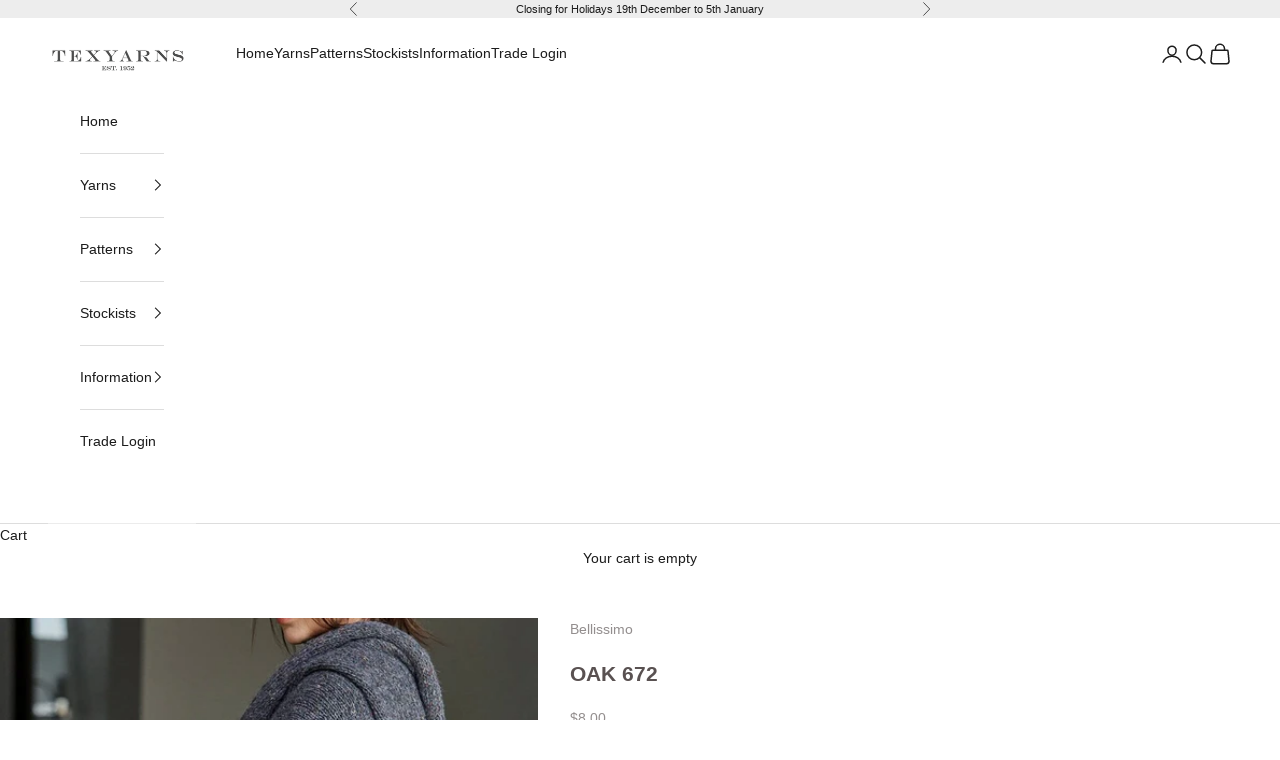

--- FILE ---
content_type: text/html; charset=utf-8
request_url: https://texyarns.com/products/oak
body_size: 21090
content:
<!doctype html>

<html class="no-js" lang="en" dir="ltr">
  <head>
    <meta charset="utf-8">
    <meta name="viewport" content="width=device-width, initial-scale=1.0, height=device-height, minimum-scale=1.0, maximum-scale=5.0">

    <title>OAK 672 Shawl Knitting Pattern | Texyarns</title><meta name="description" content="Yarn: Luna / Bellissimo Yarn colour in photo: Charcoal Skill Level: Easy Beginner What you&#39;ll need – Circular 6.00mm (UK4) knitting needles or size needed to give correct tension Wool needle for sewing in ends Size One Size Width 90 cm Length 200 cm Shawl - Luna 17 balls Tassels - Luna 2 balls Bellissimo 12 Shawl - Lun"><link rel="canonical" href="https://texyarns.com/products/oak"><link rel="preconnect" href="https://fonts.shopifycdn.com" crossorigin><link rel="preload" href="//texyarns.com/cdn/fonts/assistant/assistant_n4.9120912a469cad1cc292572851508ca49d12e768.woff2" as="font" type="font/woff2" crossorigin><meta property="og:type" content="product">
  <meta property="og:title" content="OAK 672">
  <meta property="product:price:amount" content="8.00">
  <meta property="product:price:currency" content="AUD"><meta property="og:image" content="http://texyarns.com/cdn/shop/products/672.jpg?v=1563425296&width=2048">
  <meta property="og:image:secure_url" content="https://texyarns.com/cdn/shop/products/672.jpg?v=1563425296&width=2048">
  <meta property="og:image:width" content="827">
  <meta property="og:image:height" content="827"><meta property="og:description" content="Yarn: Luna / Bellissimo Yarn colour in photo: Charcoal Skill Level: Easy Beginner What you&#39;ll need – Circular 6.00mm (UK4) knitting needles or size needed to give correct tension Wool needle for sewing in ends Size One Size Width 90 cm Length 200 cm Shawl - Luna 17 balls Tassels - Luna 2 balls Bellissimo 12 Shawl - Lun"><meta property="og:url" content="https://texyarns.com/products/oak">
<meta property="og:site_name" content="Texyarns International"><meta name="twitter:card" content="summary"><meta name="twitter:title" content="OAK 672">
  <meta name="twitter:description" content="


Yarn:

 Luna / Bellissimo



Yarn colour in photo:

Charcoal




Skill Level:

Easy Beginner



What you&#39;ll need –

Circular 6.00mm (UK4) knitting needles or size needed to give correct tension
Wool needle for sewing in ends




Size
One Size



Width
90
cm


Length
200
cm


Shawl - Luna
17
balls


Tassels - Luna
2
balls


Bellissimo 12 Shawl - Luna
24 - 3 
balls


Monro Shawl - Luna
14 - 2 
balls



Looking for the yarn to knit this pattern? Please click here.
We highly recommend using only the yarn specified as other yarns are likely to produce different results. We are all different, and as such quantities can vary between knitters and are only to be used as an approximate. "><meta name="twitter:image" content="https://texyarns.com/cdn/shop/products/672.jpg?crop=center&height=1200&v=1563425296&width=1200">
  <meta name="twitter:image:alt" content="">
  <script async crossorigin fetchpriority="high" src="/cdn/shopifycloud/importmap-polyfill/es-modules-shim.2.4.0.js"></script>
<script type="application/ld+json">
  {
    "@context": "https://schema.org",
    "@type": "Product",
    "productID": 173672103950,
    "offers": [{
          "@type": "Offer",
          "name": "OAK 672",
          "availability":"https://schema.org/InStock",
          "price": 8.0,
          "priceCurrency": "AUD",
          "priceValidUntil": "2025-12-30","gtin": "9346301006725","hasMerchantReturnPolicy": {
              "merchantReturnLink": "https:\/\/texyarns.com\/policies\/refund-policy"
            },"url": "https://texyarns.com/products/oak?variant=1268115996686"
        }
],"brand": {
      "@type": "Brand",
      "name": "Bellissimo"
    },
    "name": "OAK 672",
    "description": "\n\n\nYarn:\n\n Luna \/ Bellissimo\n\n\n\nYarn colour in photo:\n\nCharcoal\n\n\n\n\nSkill Level:\n\nEasy Beginner\n\n\n\nWhat you'll need –\n\nCircular 6.00mm (UK4) knitting needles or size needed to give correct tension\nWool needle for sewing in ends\n\n\n\n\nSize\nOne Size\n\n\n\nWidth\n90\ncm\n\n\nLength\n200\ncm\n\n\nShawl - Luna\n17\nballs\n\n\nTassels - Luna\n2\nballs\n\n\nBellissimo 12 Shawl - Luna\n24 - 3 \nballs\n\n\nMonro Shawl - Luna\n14 - 2 \nballs\n\n\n\nLooking for the yarn to knit this pattern? Please click here.\nWe highly recommend using only the yarn specified as other yarns are likely to produce different results. We are all different, and as such quantities can vary between knitters and are only to be used as an approximate. ",
    "category": "Pattern",
    "url": "https://texyarns.com/products/oak",
    "sku": "","gtin": "9346301006725","weight": {
      "@type": "QuantitativeValue",
      "unitCode": "g",
      "value": 0.0
      },"image": {
      "@type": "ImageObject",
      "url": "https://texyarns.com/cdn/shop/products/672.jpg?v=1563425296&width=1024",
      "image": "https://texyarns.com/cdn/shop/products/672.jpg?v=1563425296&width=1024",
      "name": "",
      "width": "1024",
      "height": "1024"
    }
  }
  </script>



  <script type="application/ld+json">
  {
    "@context": "https://schema.org",
    "@type": "BreadcrumbList",
  "itemListElement": [{
      "@type": "ListItem",
      "position": 1,
      "name": "Home",
      "item": "https://texyarns.com"
    },{
          "@type": "ListItem",
          "position": 2,
          "name": "OAK 672",
          "item": "https://texyarns.com/products/oak"
        }]
  }
  </script>

<style>/* Typography (heading) */
  @font-face {
  font-family: Assistant;
  font-weight: 400;
  font-style: normal;
  font-display: fallback;
  src: url("//texyarns.com/cdn/fonts/assistant/assistant_n4.9120912a469cad1cc292572851508ca49d12e768.woff2") format("woff2"),
       url("//texyarns.com/cdn/fonts/assistant/assistant_n4.6e9875ce64e0fefcd3f4446b7ec9036b3ddd2985.woff") format("woff");
}

/* Typography (body) */
  



:root {
    /* Container */
    --container-max-width: 100%;
    --container-xxs-max-width: 27.5rem; /* 440px */
    --container-xs-max-width: 42.5rem; /* 680px */
    --container-sm-max-width: 61.25rem; /* 980px */
    --container-md-max-width: 71.875rem; /* 1150px */
    --container-lg-max-width: 78.75rem; /* 1260px */
    --container-xl-max-width: 85rem; /* 1360px */
    --container-gutter: 1.25rem;

    --section-vertical-spacing: 3rem;
    --section-vertical-spacing-tight:2.5rem;

    --section-stack-gap:2.5rem;
    --section-stack-gap-tight:2.25rem;

    /* Form settings */
    --form-gap: 1.25rem; /* Gap between fieldset and submit button */
    --fieldset-gap: 1rem; /* Gap between each form input within a fieldset */
    --form-control-gap: 0.625rem; /* Gap between input and label (ignored for floating label) */
    --checkbox-control-gap: 0.75rem; /* Horizontal gap between checkbox and its associated label */
    --input-padding-block: 0.65rem; /* Vertical padding for input, textarea and native select */
    --input-padding-inline: 0.8rem; /* Horizontal padding for input, textarea and native select */
    --checkbox-size: 0.875rem; /* Size (width and height) for checkbox */

    /* Other sizes */
    --sticky-area-height: calc(var(--announcement-bar-is-sticky, 0) * var(--announcement-bar-height, 0px) + var(--header-is-sticky, 0) * var(--header-is-visible, 1) * var(--header-height, 0px));

    /* RTL support */
    --transform-logical-flip: 1;
    --transform-origin-start: left;
    --transform-origin-end: right;

    /**
     * ---------------------------------------------------------------------
     * TYPOGRAPHY
     * ---------------------------------------------------------------------
     */

    /* Font properties */
    --heading-font-family: Assistant, sans-serif;
    --heading-font-weight: 400;
    --heading-font-style: normal;
    --heading-text-transform: uppercase;
    --heading-letter-spacing: 0.18em;
    --text-font-family: Helvetica, Arial, sans-serif;
    --text-font-weight: 400;
    --text-font-style: normal;
    --text-letter-spacing: 0.0em;
    --button-font: var(--heading-font-style) var(--heading-font-weight) var(--text-sm) / 1.65 var(--heading-font-family);
    --button-text-transform: uppercase;
    --button-letter-spacing: 0.18em;

    /* Font sizes */--text-heading-size-factor: 1;
    --text-h1: max(0.6875rem, clamp(1.375rem, 1.146341463414634rem + 0.975609756097561vw, 2rem) * var(--text-heading-size-factor));
    --text-h2: max(0.6875rem, clamp(1.25rem, 1.0670731707317074rem + 0.7804878048780488vw, 1.75rem) * var(--text-heading-size-factor));
    --text-h3: max(0.6875rem, clamp(1.125rem, 1.0335365853658536rem + 0.3902439024390244vw, 1.375rem) * var(--text-heading-size-factor));
    --text-h4: max(0.6875rem, clamp(1rem, 0.9542682926829268rem + 0.1951219512195122vw, 1.125rem) * var(--text-heading-size-factor));
    --text-h5: calc(0.875rem * var(--text-heading-size-factor));
    --text-h6: calc(0.75rem * var(--text-heading-size-factor));

    --text-xs: 0.75rem;
    --text-sm: 0.8125rem;
    --text-base: 0.875rem;
    --text-lg: 1.0rem;
    --text-xl: 1.125rem;

    /* Rounded variables (used for border radius) */
    --rounded-full: 9999px;
    --button-border-radius: 0.25rem;
    --input-border-radius: 0.0rem;

    /* Box shadow */
    --shadow-sm: 0 2px 8px rgb(0 0 0 / 0.05);
    --shadow: 0 5px 15px rgb(0 0 0 / 0.05);
    --shadow-md: 0 5px 30px rgb(0 0 0 / 0.05);
    --shadow-block: px px px rgb(var(--text-primary) / 0.0);

    /**
     * ---------------------------------------------------------------------
     * OTHER
     * ---------------------------------------------------------------------
     */

    --checkmark-svg-url: url(//texyarns.com/cdn/shop/t/52/assets/checkmark.svg?v=120563169163629204051764128578);
    --cursor-zoom-in-svg-url: url(//texyarns.com/cdn/shop/t/52/assets/cursor-zoom-in.svg?v=82679688108766396121764128578);
  }

  [dir="rtl"]:root {
    /* RTL support */
    --transform-logical-flip: -1;
    --transform-origin-start: right;
    --transform-origin-end: left;
  }

  @media screen and (min-width: 700px) {
    :root {
      /* Typography (font size) */
      --text-xs: 0.75rem;
      --text-sm: 0.8125rem;
      --text-base: 0.875rem;
      --text-lg: 1.0rem;
      --text-xl: 1.25rem;

      /* Spacing settings */
      --container-gutter: 2rem;
    }
  }

  @media screen and (min-width: 1000px) {
    :root {
      /* Spacing settings */
      --container-gutter: 3rem;

      --section-vertical-spacing: 5rem;
      --section-vertical-spacing-tight: 4rem;

      --section-stack-gap:4rem;
      --section-stack-gap-tight:4rem;
    }
  }:root {/* Overlay used for modal */
    --page-overlay: 0 0 0 / 0.4;

    /* We use the first scheme background as default */
    --page-background: ;

    /* Product colors */
    --on-sale-text: 100 120 168;
    --on-sale-badge-background: 100 120 168;
    --on-sale-badge-text: 255 255 255;
    --sold-out-badge-background: 230 230 230;
    --sold-out-badge-text: 0 0 0 / 0.65;
    --custom-badge-background: 28 28 28;
    --custom-badge-text: 255 255 255;
    --star-color: 28 28 28;

    /* Status colors */
    --success-background: 239 242 237;
    --success-text: 178 194 169;
    --warning-background: 250 243 233;
    --warning-text: 211 154 69;
    --error-background: 235 211 211;
    --error-text: 173 72 72;
  }.color-scheme--scheme-1 {
      /* Color settings */--accent: 28 28 28;
      --text-color: 28 28 28;
      --background: 237 237 237 / 1.0;
      --background-without-opacity: 237 237 237;
      --background-gradient: ;--border-color: 206 206 206;/* Button colors */
      --button-background: 28 28 28;
      --button-text-color: 255 255 255;

      /* Circled buttons */
      --circle-button-background: 255 255 255;
      --circle-button-text-color: 28 28 28;
    }.shopify-section:has(.section-spacing.color-scheme--bg-9acc73ad7fbffcf8b733815120af527e) + .shopify-section:has(.section-spacing.color-scheme--bg-9acc73ad7fbffcf8b733815120af527e:not(.bordered-section)) .section-spacing {
      padding-block-start: 0;
    }.color-scheme--scheme-2 {
      /* Color settings */--accent: 237 237 237;
      --text-color: 28 28 28;
      --background: 255 255 255 / 1.0;
      --background-without-opacity: 255 255 255;
      --background-gradient: ;--border-color: 221 221 221;/* Button colors */
      --button-background: 237 237 237;
      --button-text-color: 89 81 81;

      /* Circled buttons */
      --circle-button-background: 255 255 255;
      --circle-button-text-color: 28 28 28;
    }.shopify-section:has(.section-spacing.color-scheme--bg-54922f2e920ba8346f6dc0fba343d673) + .shopify-section:has(.section-spacing.color-scheme--bg-54922f2e920ba8346f6dc0fba343d673:not(.bordered-section)) .section-spacing {
      padding-block-start: 0;
    }.color-scheme--scheme-3 {
      /* Color settings */--accent: 255 255 255;
      --text-color: 255 255 255;
      --background: 28 28 28 / 1.0;
      --background-without-opacity: 28 28 28;
      --background-gradient: ;--border-color: 62 62 62;/* Button colors */
      --button-background: 255 255 255;
      --button-text-color: 28 28 28;

      /* Circled buttons */
      --circle-button-background: 255 255 255;
      --circle-button-text-color: 28 28 28;
    }.shopify-section:has(.section-spacing.color-scheme--bg-c1f8cb21047e4797e94d0969dc5d1e44) + .shopify-section:has(.section-spacing.color-scheme--bg-c1f8cb21047e4797e94d0969dc5d1e44:not(.bordered-section)) .section-spacing {
      padding-block-start: 0;
    }.color-scheme--scheme-4 {
      /* Color settings */--accent: 255 255 255;
      --text-color: 28 28 28;
      --background: 0 0 0 / 0.0;
      --background-without-opacity: 0 0 0;
      --background-gradient: ;--border-color: 28 28 28;/* Button colors */
      --button-background: 255 255 255;
      --button-text-color: 28 28 28;

      /* Circled buttons */
      --circle-button-background: 255 255 255;
      --circle-button-text-color: 28 28 28;
    }.shopify-section:has(.section-spacing.color-scheme--bg-3671eee015764974ee0aef1536023e0f) + .shopify-section:has(.section-spacing.color-scheme--bg-3671eee015764974ee0aef1536023e0f:not(.bordered-section)) .section-spacing {
      padding-block-start: 0;
    }.color-scheme--scheme-d328ee28-424e-445c-a29a-5cbef24d5658 {
      /* Color settings */--accent: 255 255 255;
      --text-color: 89 81 81;
      --background: 255 255 255 / 1.0;
      --background-without-opacity: 255 255 255;
      --background-gradient: ;--border-color: 230 229 229;/* Button colors */
      --button-background: 255 255 255;
      --button-text-color: 81 81 81;

      /* Circled buttons */
      --circle-button-background: 255 255 255;
      --circle-button-text-color: 81 81 81;
    }.shopify-section:has(.section-spacing.color-scheme--bg-54922f2e920ba8346f6dc0fba343d673) + .shopify-section:has(.section-spacing.color-scheme--bg-54922f2e920ba8346f6dc0fba343d673:not(.bordered-section)) .section-spacing {
      padding-block-start: 0;
    }.color-scheme--dialog {
      /* Color settings */--accent: 255 255 255;
      --text-color: 89 81 81;
      --background: 255 255 255 / 1.0;
      --background-without-opacity: 255 255 255;
      --background-gradient: ;--border-color: 230 229 229;/* Button colors */
      --button-background: 255 255 255;
      --button-text-color: 81 81 81;

      /* Circled buttons */
      --circle-button-background: 255 255 255;
      --circle-button-text-color: 81 81 81;
    }
</style><script>
  document.documentElement.classList.replace('no-js', 'js');

  // This allows to expose several variables to the global scope, to be used in scripts
  window.themeVariables = {
    settings: {
      showPageTransition: false,
      pageType: "product",
      moneyFormat: "${{amount}}",
      moneyWithCurrencyFormat: "${{amount}} AUD",
      currencyCodeEnabled: false,
      cartType: "drawer",
      staggerMenuApparition: true
    },

    strings: {
      addToCartButton: "Add to cart",
      soldOutButton: "Sold out",
      preOrderButton: "Pre-order",
      unavailableButton: "Unavailable",
      addedToCart: "Added to your cart!",
      closeGallery: "Close gallery",
      zoomGallery: "Zoom picture",
      errorGallery: "Image cannot be loaded",
      soldOutBadge: "Sold out",
      discountBadge: "Save @@",
      sku: "SKU:",
      shippingEstimatorNoResults: "Sorry, we do not ship to your address.",
      shippingEstimatorOneResult: "There is one shipping rate for your address:",
      shippingEstimatorMultipleResults: "There are several shipping rates for your address:",
      shippingEstimatorError: "One or more error occurred while retrieving shipping rates:",
      next: "Next",
      previous: "Previous"
    },

    mediaQueries: {
      'sm': 'screen and (min-width: 700px)',
      'md': 'screen and (min-width: 1000px)',
      'lg': 'screen and (min-width: 1150px)',
      'xl': 'screen and (min-width: 1400px)',
      '2xl': 'screen and (min-width: 1600px)',
      'sm-max': 'screen and (max-width: 699px)',
      'md-max': 'screen and (max-width: 999px)',
      'lg-max': 'screen and (max-width: 1149px)',
      'xl-max': 'screen and (max-width: 1399px)',
      '2xl-max': 'screen and (max-width: 1599px)',
      'motion-safe': '(prefers-reduced-motion: no-preference)',
      'motion-reduce': '(prefers-reduced-motion: reduce)',
      'supports-hover': 'screen and (pointer: fine)',
      'supports-touch': 'screen and (hover: none)'
    }
  };</script><script>
      if (!(HTMLScriptElement.supports && HTMLScriptElement.supports('importmap'))) {
        const importMapPolyfill = document.createElement('script');
        importMapPolyfill.async = true;
        importMapPolyfill.src = "//texyarns.com/cdn/shop/t/52/assets/es-module-shims.min.js?v=163628956881225179081764128578";

        document.head.appendChild(importMapPolyfill);
      }
    </script>

    <script type="importmap">{
        "imports": {
          "vendor": "//texyarns.com/cdn/shop/t/52/assets/vendor.min.js?v=55120211853256353121764128578",
          "theme": "//texyarns.com/cdn/shop/t/52/assets/theme.js?v=41870847793071402691764128578",
          "photoswipe": "//texyarns.com/cdn/shop/t/52/assets/photoswipe.min.js?v=20290624223189769891764128578"
        }
      }
    </script>

    <script type="module" src="//texyarns.com/cdn/shop/t/52/assets/vendor.min.js?v=55120211853256353121764128578"></script>
    <script type="module" src="//texyarns.com/cdn/shop/t/52/assets/theme.js?v=41870847793071402691764128578"></script>

    <script>window.performance && window.performance.mark && window.performance.mark('shopify.content_for_header.start');</script><meta name="google-site-verification" content="nHBQIJ3iyyuxxJN-QtHTic9jym7Dmlrvxc5nUVhKcK8">
<meta id="shopify-digital-wallet" name="shopify-digital-wallet" content="/13600709/digital_wallets/dialog">
<meta name="shopify-checkout-api-token" content="9b20b52ef7e1f3635da6bdf5c46e04bb">
<meta id="in-context-paypal-metadata" data-shop-id="13600709" data-venmo-supported="false" data-environment="production" data-locale="en_US" data-paypal-v4="true" data-currency="AUD">
<link rel="alternate" type="application/json+oembed" href="https://texyarns.com/products/oak.oembed">
<script async="async" src="/checkouts/internal/preloads.js?locale=en-AU"></script>
<link rel="preconnect" href="https://shop.app" crossorigin="anonymous">
<script async="async" src="https://shop.app/checkouts/internal/preloads.js?locale=en-AU&shop_id=13600709" crossorigin="anonymous"></script>
<script id="apple-pay-shop-capabilities" type="application/json">{"shopId":13600709,"countryCode":"AU","currencyCode":"AUD","merchantCapabilities":["supports3DS"],"merchantId":"gid:\/\/shopify\/Shop\/13600709","merchantName":"Texyarns International","requiredBillingContactFields":["postalAddress","email","phone"],"requiredShippingContactFields":["postalAddress","email","phone"],"shippingType":"shipping","supportedNetworks":["visa","masterCard"],"total":{"type":"pending","label":"Texyarns International","amount":"1.00"},"shopifyPaymentsEnabled":true,"supportsSubscriptions":true}</script>
<script id="shopify-features" type="application/json">{"accessToken":"9b20b52ef7e1f3635da6bdf5c46e04bb","betas":["rich-media-storefront-analytics"],"domain":"texyarns.com","predictiveSearch":true,"shopId":13600709,"locale":"en"}</script>
<script>var Shopify = Shopify || {};
Shopify.shop = "texyarns-international.myshopify.com";
Shopify.locale = "en";
Shopify.currency = {"active":"AUD","rate":"1.0"};
Shopify.country = "AU";
Shopify.theme = {"name":"Texyarns Dec 18","id":146010079371,"schema_name":"Prestige","schema_version":"9.3.0","theme_store_id":855,"role":"main"};
Shopify.theme.handle = "null";
Shopify.theme.style = {"id":null,"handle":null};
Shopify.cdnHost = "texyarns.com/cdn";
Shopify.routes = Shopify.routes || {};
Shopify.routes.root = "/";</script>
<script type="module">!function(o){(o.Shopify=o.Shopify||{}).modules=!0}(window);</script>
<script>!function(o){function n(){var o=[];function n(){o.push(Array.prototype.slice.apply(arguments))}return n.q=o,n}var t=o.Shopify=o.Shopify||{};t.loadFeatures=n(),t.autoloadFeatures=n()}(window);</script>
<script>
  window.ShopifyPay = window.ShopifyPay || {};
  window.ShopifyPay.apiHost = "shop.app\/pay";
  window.ShopifyPay.redirectState = null;
</script>
<script id="shop-js-analytics" type="application/json">{"pageType":"product"}</script>
<script defer="defer" async type="module" src="//texyarns.com/cdn/shopifycloud/shop-js/modules/v2/client.init-shop-cart-sync_DtuiiIyl.en.esm.js"></script>
<script defer="defer" async type="module" src="//texyarns.com/cdn/shopifycloud/shop-js/modules/v2/chunk.common_CUHEfi5Q.esm.js"></script>
<script type="module">
  await import("//texyarns.com/cdn/shopifycloud/shop-js/modules/v2/client.init-shop-cart-sync_DtuiiIyl.en.esm.js");
await import("//texyarns.com/cdn/shopifycloud/shop-js/modules/v2/chunk.common_CUHEfi5Q.esm.js");

  window.Shopify.SignInWithShop?.initShopCartSync?.({"fedCMEnabled":true,"windoidEnabled":true});

</script>
<script>
  window.Shopify = window.Shopify || {};
  if (!window.Shopify.featureAssets) window.Shopify.featureAssets = {};
  window.Shopify.featureAssets['shop-js'] = {"shop-cart-sync":["modules/v2/client.shop-cart-sync_DFoTY42P.en.esm.js","modules/v2/chunk.common_CUHEfi5Q.esm.js"],"init-fed-cm":["modules/v2/client.init-fed-cm_D2UNy1i2.en.esm.js","modules/v2/chunk.common_CUHEfi5Q.esm.js"],"init-shop-email-lookup-coordinator":["modules/v2/client.init-shop-email-lookup-coordinator_BQEe2rDt.en.esm.js","modules/v2/chunk.common_CUHEfi5Q.esm.js"],"shop-cash-offers":["modules/v2/client.shop-cash-offers_3CTtReFF.en.esm.js","modules/v2/chunk.common_CUHEfi5Q.esm.js","modules/v2/chunk.modal_BewljZkx.esm.js"],"shop-button":["modules/v2/client.shop-button_C6oxCjDL.en.esm.js","modules/v2/chunk.common_CUHEfi5Q.esm.js"],"init-windoid":["modules/v2/client.init-windoid_5pix8xhK.en.esm.js","modules/v2/chunk.common_CUHEfi5Q.esm.js"],"avatar":["modules/v2/client.avatar_BTnouDA3.en.esm.js"],"init-shop-cart-sync":["modules/v2/client.init-shop-cart-sync_DtuiiIyl.en.esm.js","modules/v2/chunk.common_CUHEfi5Q.esm.js"],"shop-toast-manager":["modules/v2/client.shop-toast-manager_BYv_8cH1.en.esm.js","modules/v2/chunk.common_CUHEfi5Q.esm.js"],"pay-button":["modules/v2/client.pay-button_FnF9EIkY.en.esm.js","modules/v2/chunk.common_CUHEfi5Q.esm.js"],"shop-login-button":["modules/v2/client.shop-login-button_CH1KUpOf.en.esm.js","modules/v2/chunk.common_CUHEfi5Q.esm.js","modules/v2/chunk.modal_BewljZkx.esm.js"],"init-customer-accounts-sign-up":["modules/v2/client.init-customer-accounts-sign-up_aj7QGgYS.en.esm.js","modules/v2/client.shop-login-button_CH1KUpOf.en.esm.js","modules/v2/chunk.common_CUHEfi5Q.esm.js","modules/v2/chunk.modal_BewljZkx.esm.js"],"init-shop-for-new-customer-accounts":["modules/v2/client.init-shop-for-new-customer-accounts_NbnYRf_7.en.esm.js","modules/v2/client.shop-login-button_CH1KUpOf.en.esm.js","modules/v2/chunk.common_CUHEfi5Q.esm.js","modules/v2/chunk.modal_BewljZkx.esm.js"],"init-customer-accounts":["modules/v2/client.init-customer-accounts_ppedhqCH.en.esm.js","modules/v2/client.shop-login-button_CH1KUpOf.en.esm.js","modules/v2/chunk.common_CUHEfi5Q.esm.js","modules/v2/chunk.modal_BewljZkx.esm.js"],"shop-follow-button":["modules/v2/client.shop-follow-button_CMIBBa6u.en.esm.js","modules/v2/chunk.common_CUHEfi5Q.esm.js","modules/v2/chunk.modal_BewljZkx.esm.js"],"lead-capture":["modules/v2/client.lead-capture_But0hIyf.en.esm.js","modules/v2/chunk.common_CUHEfi5Q.esm.js","modules/v2/chunk.modal_BewljZkx.esm.js"],"checkout-modal":["modules/v2/client.checkout-modal_BBxc70dQ.en.esm.js","modules/v2/chunk.common_CUHEfi5Q.esm.js","modules/v2/chunk.modal_BewljZkx.esm.js"],"shop-login":["modules/v2/client.shop-login_hM3Q17Kl.en.esm.js","modules/v2/chunk.common_CUHEfi5Q.esm.js","modules/v2/chunk.modal_BewljZkx.esm.js"],"payment-terms":["modules/v2/client.payment-terms_CAtGlQYS.en.esm.js","modules/v2/chunk.common_CUHEfi5Q.esm.js","modules/v2/chunk.modal_BewljZkx.esm.js"]};
</script>
<script id="__st">var __st={"a":13600709,"offset":39600,"reqid":"9db7952e-c9b9-4acf-b902-3d2127af9f26-1766196605","pageurl":"texyarns.com\/products\/oak","u":"49f6334b16e7","p":"product","rtyp":"product","rid":173672103950};</script>
<script>window.ShopifyPaypalV4VisibilityTracking = true;</script>
<script id="captcha-bootstrap">!function(){'use strict';const t='contact',e='account',n='new_comment',o=[[t,t],['blogs',n],['comments',n],[t,'customer']],c=[[e,'customer_login'],[e,'guest_login'],[e,'recover_customer_password'],[e,'create_customer']],r=t=>t.map((([t,e])=>`form[action*='/${t}']:not([data-nocaptcha='true']) input[name='form_type'][value='${e}']`)).join(','),a=t=>()=>t?[...document.querySelectorAll(t)].map((t=>t.form)):[];function s(){const t=[...o],e=r(t);return a(e)}const i='password',u='form_key',d=['recaptcha-v3-token','g-recaptcha-response','h-captcha-response',i],f=()=>{try{return window.sessionStorage}catch{return}},m='__shopify_v',_=t=>t.elements[u];function p(t,e,n=!1){try{const o=window.sessionStorage,c=JSON.parse(o.getItem(e)),{data:r}=function(t){const{data:e,action:n}=t;return t[m]||n?{data:e,action:n}:{data:t,action:n}}(c);for(const[e,n]of Object.entries(r))t.elements[e]&&(t.elements[e].value=n);n&&o.removeItem(e)}catch(o){console.error('form repopulation failed',{error:o})}}const l='form_type',E='cptcha';function T(t){t.dataset[E]=!0}const w=window,h=w.document,L='Shopify',v='ce_forms',y='captcha';let A=!1;((t,e)=>{const n=(g='f06e6c50-85a8-45c8-87d0-21a2b65856fe',I='https://cdn.shopify.com/shopifycloud/storefront-forms-hcaptcha/ce_storefront_forms_captcha_hcaptcha.v1.5.2.iife.js',D={infoText:'Protected by hCaptcha',privacyText:'Privacy',termsText:'Terms'},(t,e,n)=>{const o=w[L][v],c=o.bindForm;if(c)return c(t,g,e,D).then(n);var r;o.q.push([[t,g,e,D],n]),r=I,A||(h.body.append(Object.assign(h.createElement('script'),{id:'captcha-provider',async:!0,src:r})),A=!0)});var g,I,D;w[L]=w[L]||{},w[L][v]=w[L][v]||{},w[L][v].q=[],w[L][y]=w[L][y]||{},w[L][y].protect=function(t,e){n(t,void 0,e),T(t)},Object.freeze(w[L][y]),function(t,e,n,w,h,L){const[v,y,A,g]=function(t,e,n){const i=e?o:[],u=t?c:[],d=[...i,...u],f=r(d),m=r(i),_=r(d.filter((([t,e])=>n.includes(e))));return[a(f),a(m),a(_),s()]}(w,h,L),I=t=>{const e=t.target;return e instanceof HTMLFormElement?e:e&&e.form},D=t=>v().includes(t);t.addEventListener('submit',(t=>{const e=I(t);if(!e)return;const n=D(e)&&!e.dataset.hcaptchaBound&&!e.dataset.recaptchaBound,o=_(e),c=g().includes(e)&&(!o||!o.value);(n||c)&&t.preventDefault(),c&&!n&&(function(t){try{if(!f())return;!function(t){const e=f();if(!e)return;const n=_(t);if(!n)return;const o=n.value;o&&e.removeItem(o)}(t);const e=Array.from(Array(32),(()=>Math.random().toString(36)[2])).join('');!function(t,e){_(t)||t.append(Object.assign(document.createElement('input'),{type:'hidden',name:u})),t.elements[u].value=e}(t,e),function(t,e){const n=f();if(!n)return;const o=[...t.querySelectorAll(`input[type='${i}']`)].map((({name:t})=>t)),c=[...d,...o],r={};for(const[a,s]of new FormData(t).entries())c.includes(a)||(r[a]=s);n.setItem(e,JSON.stringify({[m]:1,action:t.action,data:r}))}(t,e)}catch(e){console.error('failed to persist form',e)}}(e),e.submit())}));const S=(t,e)=>{t&&!t.dataset[E]&&(n(t,e.some((e=>e===t))),T(t))};for(const o of['focusin','change'])t.addEventListener(o,(t=>{const e=I(t);D(e)&&S(e,y())}));const B=e.get('form_key'),M=e.get(l),P=B&&M;t.addEventListener('DOMContentLoaded',(()=>{const t=y();if(P)for(const e of t)e.elements[l].value===M&&p(e,B);[...new Set([...A(),...v().filter((t=>'true'===t.dataset.shopifyCaptcha))])].forEach((e=>S(e,t)))}))}(h,new URLSearchParams(w.location.search),n,t,e,['guest_login'])})(!0,!0)}();</script>
<script integrity="sha256-4kQ18oKyAcykRKYeNunJcIwy7WH5gtpwJnB7kiuLZ1E=" data-source-attribution="shopify.loadfeatures" defer="defer" src="//texyarns.com/cdn/shopifycloud/storefront/assets/storefront/load_feature-a0a9edcb.js" crossorigin="anonymous"></script>
<script crossorigin="anonymous" defer="defer" src="//texyarns.com/cdn/shopifycloud/storefront/assets/shopify_pay/storefront-65b4c6d7.js?v=20250812"></script>
<script data-source-attribution="shopify.dynamic_checkout.dynamic.init">var Shopify=Shopify||{};Shopify.PaymentButton=Shopify.PaymentButton||{isStorefrontPortableWallets:!0,init:function(){window.Shopify.PaymentButton.init=function(){};var t=document.createElement("script");t.src="https://texyarns.com/cdn/shopifycloud/portable-wallets/latest/portable-wallets.en.js",t.type="module",document.head.appendChild(t)}};
</script>
<script data-source-attribution="shopify.dynamic_checkout.buyer_consent">
  function portableWalletsHideBuyerConsent(e){var t=document.getElementById("shopify-buyer-consent"),n=document.getElementById("shopify-subscription-policy-button");t&&n&&(t.classList.add("hidden"),t.setAttribute("aria-hidden","true"),n.removeEventListener("click",e))}function portableWalletsShowBuyerConsent(e){var t=document.getElementById("shopify-buyer-consent"),n=document.getElementById("shopify-subscription-policy-button");t&&n&&(t.classList.remove("hidden"),t.removeAttribute("aria-hidden"),n.addEventListener("click",e))}window.Shopify?.PaymentButton&&(window.Shopify.PaymentButton.hideBuyerConsent=portableWalletsHideBuyerConsent,window.Shopify.PaymentButton.showBuyerConsent=portableWalletsShowBuyerConsent);
</script>
<script data-source-attribution="shopify.dynamic_checkout.cart.bootstrap">document.addEventListener("DOMContentLoaded",(function(){function t(){return document.querySelector("shopify-accelerated-checkout-cart, shopify-accelerated-checkout")}if(t())Shopify.PaymentButton.init();else{new MutationObserver((function(e,n){t()&&(Shopify.PaymentButton.init(),n.disconnect())})).observe(document.body,{childList:!0,subtree:!0})}}));
</script>
<link id="shopify-accelerated-checkout-styles" rel="stylesheet" media="screen" href="https://texyarns.com/cdn/shopifycloud/portable-wallets/latest/accelerated-checkout-backwards-compat.css" crossorigin="anonymous">
<style id="shopify-accelerated-checkout-cart">
        #shopify-buyer-consent {
  margin-top: 1em;
  display: inline-block;
  width: 100%;
}

#shopify-buyer-consent.hidden {
  display: none;
}

#shopify-subscription-policy-button {
  background: none;
  border: none;
  padding: 0;
  text-decoration: underline;
  font-size: inherit;
  cursor: pointer;
}

#shopify-subscription-policy-button::before {
  box-shadow: none;
}

      </style>

<script>window.performance && window.performance.mark && window.performance.mark('shopify.content_for_header.end');</script>
<link href="//texyarns.com/cdn/shop/t/52/assets/theme.css?v=29627410783445700671764128578" rel="stylesheet" type="text/css" media="all" /><link href="https://monorail-edge.shopifysvc.com" rel="dns-prefetch">
<script>(function(){if ("sendBeacon" in navigator && "performance" in window) {try {var session_token_from_headers = performance.getEntriesByType('navigation')[0].serverTiming.find(x => x.name == '_s').description;} catch {var session_token_from_headers = undefined;}var session_cookie_matches = document.cookie.match(/_shopify_s=([^;]*)/);var session_token_from_cookie = session_cookie_matches && session_cookie_matches.length === 2 ? session_cookie_matches[1] : "";var session_token = session_token_from_headers || session_token_from_cookie || "";function handle_abandonment_event(e) {var entries = performance.getEntries().filter(function(entry) {return /monorail-edge.shopifysvc.com/.test(entry.name);});if (!window.abandonment_tracked && entries.length === 0) {window.abandonment_tracked = true;var currentMs = Date.now();var navigation_start = performance.timing.navigationStart;var payload = {shop_id: 13600709,url: window.location.href,navigation_start,duration: currentMs - navigation_start,session_token,page_type: "product"};window.navigator.sendBeacon("https://monorail-edge.shopifysvc.com/v1/produce", JSON.stringify({schema_id: "online_store_buyer_site_abandonment/1.1",payload: payload,metadata: {event_created_at_ms: currentMs,event_sent_at_ms: currentMs}}));}}window.addEventListener('pagehide', handle_abandonment_event);}}());</script>
<script id="web-pixels-manager-setup">(function e(e,d,r,n,o){if(void 0===o&&(o={}),!Boolean(null===(a=null===(i=window.Shopify)||void 0===i?void 0:i.analytics)||void 0===a?void 0:a.replayQueue)){var i,a;window.Shopify=window.Shopify||{};var t=window.Shopify;t.analytics=t.analytics||{};var s=t.analytics;s.replayQueue=[],s.publish=function(e,d,r){return s.replayQueue.push([e,d,r]),!0};try{self.performance.mark("wpm:start")}catch(e){}var l=function(){var e={modern:/Edge?\/(1{2}[4-9]|1[2-9]\d|[2-9]\d{2}|\d{4,})\.\d+(\.\d+|)|Firefox\/(1{2}[4-9]|1[2-9]\d|[2-9]\d{2}|\d{4,})\.\d+(\.\d+|)|Chrom(ium|e)\/(9{2}|\d{3,})\.\d+(\.\d+|)|(Maci|X1{2}).+ Version\/(15\.\d+|(1[6-9]|[2-9]\d|\d{3,})\.\d+)([,.]\d+|)( \(\w+\)|)( Mobile\/\w+|) Safari\/|Chrome.+OPR\/(9{2}|\d{3,})\.\d+\.\d+|(CPU[ +]OS|iPhone[ +]OS|CPU[ +]iPhone|CPU IPhone OS|CPU iPad OS)[ +]+(15[._]\d+|(1[6-9]|[2-9]\d|\d{3,})[._]\d+)([._]\d+|)|Android:?[ /-](13[3-9]|1[4-9]\d|[2-9]\d{2}|\d{4,})(\.\d+|)(\.\d+|)|Android.+Firefox\/(13[5-9]|1[4-9]\d|[2-9]\d{2}|\d{4,})\.\d+(\.\d+|)|Android.+Chrom(ium|e)\/(13[3-9]|1[4-9]\d|[2-9]\d{2}|\d{4,})\.\d+(\.\d+|)|SamsungBrowser\/([2-9]\d|\d{3,})\.\d+/,legacy:/Edge?\/(1[6-9]|[2-9]\d|\d{3,})\.\d+(\.\d+|)|Firefox\/(5[4-9]|[6-9]\d|\d{3,})\.\d+(\.\d+|)|Chrom(ium|e)\/(5[1-9]|[6-9]\d|\d{3,})\.\d+(\.\d+|)([\d.]+$|.*Safari\/(?![\d.]+ Edge\/[\d.]+$))|(Maci|X1{2}).+ Version\/(10\.\d+|(1[1-9]|[2-9]\d|\d{3,})\.\d+)([,.]\d+|)( \(\w+\)|)( Mobile\/\w+|) Safari\/|Chrome.+OPR\/(3[89]|[4-9]\d|\d{3,})\.\d+\.\d+|(CPU[ +]OS|iPhone[ +]OS|CPU[ +]iPhone|CPU IPhone OS|CPU iPad OS)[ +]+(10[._]\d+|(1[1-9]|[2-9]\d|\d{3,})[._]\d+)([._]\d+|)|Android:?[ /-](13[3-9]|1[4-9]\d|[2-9]\d{2}|\d{4,})(\.\d+|)(\.\d+|)|Mobile Safari.+OPR\/([89]\d|\d{3,})\.\d+\.\d+|Android.+Firefox\/(13[5-9]|1[4-9]\d|[2-9]\d{2}|\d{4,})\.\d+(\.\d+|)|Android.+Chrom(ium|e)\/(13[3-9]|1[4-9]\d|[2-9]\d{2}|\d{4,})\.\d+(\.\d+|)|Android.+(UC? ?Browser|UCWEB|U3)[ /]?(15\.([5-9]|\d{2,})|(1[6-9]|[2-9]\d|\d{3,})\.\d+)\.\d+|SamsungBrowser\/(5\.\d+|([6-9]|\d{2,})\.\d+)|Android.+MQ{2}Browser\/(14(\.(9|\d{2,})|)|(1[5-9]|[2-9]\d|\d{3,})(\.\d+|))(\.\d+|)|K[Aa][Ii]OS\/(3\.\d+|([4-9]|\d{2,})\.\d+)(\.\d+|)/},d=e.modern,r=e.legacy,n=navigator.userAgent;return n.match(d)?"modern":n.match(r)?"legacy":"unknown"}(),u="modern"===l?"modern":"legacy",c=(null!=n?n:{modern:"",legacy:""})[u],f=function(e){return[e.baseUrl,"/wpm","/b",e.hashVersion,"modern"===e.buildTarget?"m":"l",".js"].join("")}({baseUrl:d,hashVersion:r,buildTarget:u}),m=function(e){var d=e.version,r=e.bundleTarget,n=e.surface,o=e.pageUrl,i=e.monorailEndpoint;return{emit:function(e){var a=e.status,t=e.errorMsg,s=(new Date).getTime(),l=JSON.stringify({metadata:{event_sent_at_ms:s},events:[{schema_id:"web_pixels_manager_load/3.1",payload:{version:d,bundle_target:r,page_url:o,status:a,surface:n,error_msg:t},metadata:{event_created_at_ms:s}}]});if(!i)return console&&console.warn&&console.warn("[Web Pixels Manager] No Monorail endpoint provided, skipping logging."),!1;try{return self.navigator.sendBeacon.bind(self.navigator)(i,l)}catch(e){}var u=new XMLHttpRequest;try{return u.open("POST",i,!0),u.setRequestHeader("Content-Type","text/plain"),u.send(l),!0}catch(e){return console&&console.warn&&console.warn("[Web Pixels Manager] Got an unhandled error while logging to Monorail."),!1}}}}({version:r,bundleTarget:l,surface:e.surface,pageUrl:self.location.href,monorailEndpoint:e.monorailEndpoint});try{o.browserTarget=l,function(e){var d=e.src,r=e.async,n=void 0===r||r,o=e.onload,i=e.onerror,a=e.sri,t=e.scriptDataAttributes,s=void 0===t?{}:t,l=document.createElement("script"),u=document.querySelector("head"),c=document.querySelector("body");if(l.async=n,l.src=d,a&&(l.integrity=a,l.crossOrigin="anonymous"),s)for(var f in s)if(Object.prototype.hasOwnProperty.call(s,f))try{l.dataset[f]=s[f]}catch(e){}if(o&&l.addEventListener("load",o),i&&l.addEventListener("error",i),u)u.appendChild(l);else{if(!c)throw new Error("Did not find a head or body element to append the script");c.appendChild(l)}}({src:f,async:!0,onload:function(){if(!function(){var e,d;return Boolean(null===(d=null===(e=window.Shopify)||void 0===e?void 0:e.analytics)||void 0===d?void 0:d.initialized)}()){var d=window.webPixelsManager.init(e)||void 0;if(d){var r=window.Shopify.analytics;r.replayQueue.forEach((function(e){var r=e[0],n=e[1],o=e[2];d.publishCustomEvent(r,n,o)})),r.replayQueue=[],r.publish=d.publishCustomEvent,r.visitor=d.visitor,r.initialized=!0}}},onerror:function(){return m.emit({status:"failed",errorMsg:"".concat(f," has failed to load")})},sri:function(e){var d=/^sha384-[A-Za-z0-9+/=]+$/;return"string"==typeof e&&d.test(e)}(c)?c:"",scriptDataAttributes:o}),m.emit({status:"loading"})}catch(e){m.emit({status:"failed",errorMsg:(null==e?void 0:e.message)||"Unknown error"})}}})({shopId: 13600709,storefrontBaseUrl: "https://texyarns.com",extensionsBaseUrl: "https://extensions.shopifycdn.com/cdn/shopifycloud/web-pixels-manager",monorailEndpoint: "https://monorail-edge.shopifysvc.com/unstable/produce_batch",surface: "storefront-renderer",enabledBetaFlags: ["2dca8a86"],webPixelsConfigList: [{"id":"420872331","configuration":"{\"config\":\"{\\\"pixel_id\\\":\\\"G-MR1N9SCGDV\\\",\\\"target_country\\\":\\\"AU\\\",\\\"gtag_events\\\":[{\\\"type\\\":\\\"begin_checkout\\\",\\\"action_label\\\":\\\"G-MR1N9SCGDV\\\"},{\\\"type\\\":\\\"search\\\",\\\"action_label\\\":\\\"G-MR1N9SCGDV\\\"},{\\\"type\\\":\\\"view_item\\\",\\\"action_label\\\":[\\\"G-MR1N9SCGDV\\\",\\\"MC-7YGYFRYEZY\\\"]},{\\\"type\\\":\\\"purchase\\\",\\\"action_label\\\":[\\\"G-MR1N9SCGDV\\\",\\\"MC-7YGYFRYEZY\\\"]},{\\\"type\\\":\\\"page_view\\\",\\\"action_label\\\":[\\\"G-MR1N9SCGDV\\\",\\\"MC-7YGYFRYEZY\\\"]},{\\\"type\\\":\\\"add_payment_info\\\",\\\"action_label\\\":\\\"G-MR1N9SCGDV\\\"},{\\\"type\\\":\\\"add_to_cart\\\",\\\"action_label\\\":\\\"G-MR1N9SCGDV\\\"}],\\\"enable_monitoring_mode\\\":false}\"}","eventPayloadVersion":"v1","runtimeContext":"OPEN","scriptVersion":"b2a88bafab3e21179ed38636efcd8a93","type":"APP","apiClientId":1780363,"privacyPurposes":[],"dataSharingAdjustments":{"protectedCustomerApprovalScopes":["read_customer_address","read_customer_email","read_customer_name","read_customer_personal_data","read_customer_phone"]}},{"id":"54460555","eventPayloadVersion":"v1","runtimeContext":"LAX","scriptVersion":"1","type":"CUSTOM","privacyPurposes":["MARKETING"],"name":"Meta pixel (migrated)"},{"id":"shopify-app-pixel","configuration":"{}","eventPayloadVersion":"v1","runtimeContext":"STRICT","scriptVersion":"0450","apiClientId":"shopify-pixel","type":"APP","privacyPurposes":["ANALYTICS","MARKETING"]},{"id":"shopify-custom-pixel","eventPayloadVersion":"v1","runtimeContext":"LAX","scriptVersion":"0450","apiClientId":"shopify-pixel","type":"CUSTOM","privacyPurposes":["ANALYTICS","MARKETING"]}],isMerchantRequest: false,initData: {"shop":{"name":"Texyarns International","paymentSettings":{"currencyCode":"AUD"},"myshopifyDomain":"texyarns-international.myshopify.com","countryCode":"AU","storefrontUrl":"https:\/\/texyarns.com"},"customer":null,"cart":null,"checkout":null,"productVariants":[{"price":{"amount":8.0,"currencyCode":"AUD"},"product":{"title":"OAK 672","vendor":"Bellissimo","id":"173672103950","untranslatedTitle":"OAK 672","url":"\/products\/oak","type":"Pattern"},"id":"1268115996686","image":{"src":"\/\/texyarns.com\/cdn\/shop\/products\/672.jpg?v=1563425296"},"sku":"","title":"Default Title","untranslatedTitle":"Default Title"}],"purchasingCompany":null},},"https://texyarns.com/cdn","1e0b1122w61c904dfpc855754am2b403ea2",{"modern":"","legacy":""},{"shopId":"13600709","storefrontBaseUrl":"https:\/\/texyarns.com","extensionBaseUrl":"https:\/\/extensions.shopifycdn.com\/cdn\/shopifycloud\/web-pixels-manager","surface":"storefront-renderer","enabledBetaFlags":"[\"2dca8a86\"]","isMerchantRequest":"false","hashVersion":"1e0b1122w61c904dfpc855754am2b403ea2","publish":"custom","events":"[[\"page_viewed\",{}],[\"product_viewed\",{\"productVariant\":{\"price\":{\"amount\":8.0,\"currencyCode\":\"AUD\"},\"product\":{\"title\":\"OAK 672\",\"vendor\":\"Bellissimo\",\"id\":\"173672103950\",\"untranslatedTitle\":\"OAK 672\",\"url\":\"\/products\/oak\",\"type\":\"Pattern\"},\"id\":\"1268115996686\",\"image\":{\"src\":\"\/\/texyarns.com\/cdn\/shop\/products\/672.jpg?v=1563425296\"},\"sku\":\"\",\"title\":\"Default Title\",\"untranslatedTitle\":\"Default Title\"}}]]"});</script><script>
  window.ShopifyAnalytics = window.ShopifyAnalytics || {};
  window.ShopifyAnalytics.meta = window.ShopifyAnalytics.meta || {};
  window.ShopifyAnalytics.meta.currency = 'AUD';
  var meta = {"product":{"id":173672103950,"gid":"gid:\/\/shopify\/Product\/173672103950","vendor":"Bellissimo","type":"Pattern","variants":[{"id":1268115996686,"price":800,"name":"OAK 672","public_title":null,"sku":""}],"remote":false},"page":{"pageType":"product","resourceType":"product","resourceId":173672103950}};
  for (var attr in meta) {
    window.ShopifyAnalytics.meta[attr] = meta[attr];
  }
</script>
<script class="analytics">
  (function () {
    var customDocumentWrite = function(content) {
      var jquery = null;

      if (window.jQuery) {
        jquery = window.jQuery;
      } else if (window.Checkout && window.Checkout.$) {
        jquery = window.Checkout.$;
      }

      if (jquery) {
        jquery('body').append(content);
      }
    };

    var hasLoggedConversion = function(token) {
      if (token) {
        return document.cookie.indexOf('loggedConversion=' + token) !== -1;
      }
      return false;
    }

    var setCookieIfConversion = function(token) {
      if (token) {
        var twoMonthsFromNow = new Date(Date.now());
        twoMonthsFromNow.setMonth(twoMonthsFromNow.getMonth() + 2);

        document.cookie = 'loggedConversion=' + token + '; expires=' + twoMonthsFromNow;
      }
    }

    var trekkie = window.ShopifyAnalytics.lib = window.trekkie = window.trekkie || [];
    if (trekkie.integrations) {
      return;
    }
    trekkie.methods = [
      'identify',
      'page',
      'ready',
      'track',
      'trackForm',
      'trackLink'
    ];
    trekkie.factory = function(method) {
      return function() {
        var args = Array.prototype.slice.call(arguments);
        args.unshift(method);
        trekkie.push(args);
        return trekkie;
      };
    };
    for (var i = 0; i < trekkie.methods.length; i++) {
      var key = trekkie.methods[i];
      trekkie[key] = trekkie.factory(key);
    }
    trekkie.load = function(config) {
      trekkie.config = config || {};
      trekkie.config.initialDocumentCookie = document.cookie;
      var first = document.getElementsByTagName('script')[0];
      var script = document.createElement('script');
      script.type = 'text/javascript';
      script.onerror = function(e) {
        var scriptFallback = document.createElement('script');
        scriptFallback.type = 'text/javascript';
        scriptFallback.onerror = function(error) {
                var Monorail = {
      produce: function produce(monorailDomain, schemaId, payload) {
        var currentMs = new Date().getTime();
        var event = {
          schema_id: schemaId,
          payload: payload,
          metadata: {
            event_created_at_ms: currentMs,
            event_sent_at_ms: currentMs
          }
        };
        return Monorail.sendRequest("https://" + monorailDomain + "/v1/produce", JSON.stringify(event));
      },
      sendRequest: function sendRequest(endpointUrl, payload) {
        // Try the sendBeacon API
        if (window && window.navigator && typeof window.navigator.sendBeacon === 'function' && typeof window.Blob === 'function' && !Monorail.isIos12()) {
          var blobData = new window.Blob([payload], {
            type: 'text/plain'
          });

          if (window.navigator.sendBeacon(endpointUrl, blobData)) {
            return true;
          } // sendBeacon was not successful

        } // XHR beacon

        var xhr = new XMLHttpRequest();

        try {
          xhr.open('POST', endpointUrl);
          xhr.setRequestHeader('Content-Type', 'text/plain');
          xhr.send(payload);
        } catch (e) {
          console.log(e);
        }

        return false;
      },
      isIos12: function isIos12() {
        return window.navigator.userAgent.lastIndexOf('iPhone; CPU iPhone OS 12_') !== -1 || window.navigator.userAgent.lastIndexOf('iPad; CPU OS 12_') !== -1;
      }
    };
    Monorail.produce('monorail-edge.shopifysvc.com',
      'trekkie_storefront_load_errors/1.1',
      {shop_id: 13600709,
      theme_id: 146010079371,
      app_name: "storefront",
      context_url: window.location.href,
      source_url: "//texyarns.com/cdn/s/trekkie.storefront.4b0d51228c8d1703f19d66468963c9de55bf59b0.min.js"});

        };
        scriptFallback.async = true;
        scriptFallback.src = '//texyarns.com/cdn/s/trekkie.storefront.4b0d51228c8d1703f19d66468963c9de55bf59b0.min.js';
        first.parentNode.insertBefore(scriptFallback, first);
      };
      script.async = true;
      script.src = '//texyarns.com/cdn/s/trekkie.storefront.4b0d51228c8d1703f19d66468963c9de55bf59b0.min.js';
      first.parentNode.insertBefore(script, first);
    };
    trekkie.load(
      {"Trekkie":{"appName":"storefront","development":false,"defaultAttributes":{"shopId":13600709,"isMerchantRequest":null,"themeId":146010079371,"themeCityHash":"13341728565545975787","contentLanguage":"en","currency":"AUD","eventMetadataId":"f192433b-5134-4ef0-98ec-69c2060dd994"},"isServerSideCookieWritingEnabled":true,"monorailRegion":"shop_domain","enabledBetaFlags":["65f19447"]},"Session Attribution":{},"S2S":{"facebookCapiEnabled":false,"source":"trekkie-storefront-renderer","apiClientId":580111}}
    );

    var loaded = false;
    trekkie.ready(function() {
      if (loaded) return;
      loaded = true;

      window.ShopifyAnalytics.lib = window.trekkie;

      var originalDocumentWrite = document.write;
      document.write = customDocumentWrite;
      try { window.ShopifyAnalytics.merchantGoogleAnalytics.call(this); } catch(error) {};
      document.write = originalDocumentWrite;

      window.ShopifyAnalytics.lib.page(null,{"pageType":"product","resourceType":"product","resourceId":173672103950,"shopifyEmitted":true});

      var match = window.location.pathname.match(/checkouts\/(.+)\/(thank_you|post_purchase)/)
      var token = match? match[1]: undefined;
      if (!hasLoggedConversion(token)) {
        setCookieIfConversion(token);
        window.ShopifyAnalytics.lib.track("Viewed Product",{"currency":"AUD","variantId":1268115996686,"productId":173672103950,"productGid":"gid:\/\/shopify\/Product\/173672103950","name":"OAK 672","price":"8.00","sku":"","brand":"Bellissimo","variant":null,"category":"Pattern","nonInteraction":true,"remote":false},undefined,undefined,{"shopifyEmitted":true});
      window.ShopifyAnalytics.lib.track("monorail:\/\/trekkie_storefront_viewed_product\/1.1",{"currency":"AUD","variantId":1268115996686,"productId":173672103950,"productGid":"gid:\/\/shopify\/Product\/173672103950","name":"OAK 672","price":"8.00","sku":"","brand":"Bellissimo","variant":null,"category":"Pattern","nonInteraction":true,"remote":false,"referer":"https:\/\/texyarns.com\/products\/oak"});
      }
    });


        var eventsListenerScript = document.createElement('script');
        eventsListenerScript.async = true;
        eventsListenerScript.src = "//texyarns.com/cdn/shopifycloud/storefront/assets/shop_events_listener-3da45d37.js";
        document.getElementsByTagName('head')[0].appendChild(eventsListenerScript);

})();</script>
  <script>
  if (!window.ga || (window.ga && typeof window.ga !== 'function')) {
    window.ga = function ga() {
      (window.ga.q = window.ga.q || []).push(arguments);
      if (window.Shopify && window.Shopify.analytics && typeof window.Shopify.analytics.publish === 'function') {
        window.Shopify.analytics.publish("ga_stub_called", {}, {sendTo: "google_osp_migration"});
      }
      console.error("Shopify's Google Analytics stub called with:", Array.from(arguments), "\nSee https://help.shopify.com/manual/promoting-marketing/pixels/pixel-migration#google for more information.");
    };
    if (window.Shopify && window.Shopify.analytics && typeof window.Shopify.analytics.publish === 'function') {
      window.Shopify.analytics.publish("ga_stub_initialized", {}, {sendTo: "google_osp_migration"});
    }
  }
</script>
<script
  defer
  src="https://texyarns.com/cdn/shopifycloud/perf-kit/shopify-perf-kit-2.1.2.min.js"
  data-application="storefront-renderer"
  data-shop-id="13600709"
  data-render-region="gcp-us-central1"
  data-page-type="product"
  data-theme-instance-id="146010079371"
  data-theme-name="Prestige"
  data-theme-version="9.3.0"
  data-monorail-region="shop_domain"
  data-resource-timing-sampling-rate="10"
  data-shs="true"
  data-shs-beacon="true"
  data-shs-export-with-fetch="true"
  data-shs-logs-sample-rate="1"
  data-shs-beacon-endpoint="https://texyarns.com/api/collect"
></script>
</head>

  

  <body class=" color-scheme color-scheme--scheme-d328ee28-424e-445c-a29a-5cbef24d5658"><template id="drawer-default-template">
  <div part="base">
    <div part="overlay"></div>

    <div part="content">
      <header part="header">
        <slot name="header"></slot>

        <button type="button" is="dialog-close-button" part="close-button tap-area" aria-label="Close"><svg aria-hidden="true" focusable="false" fill="none" width="14" class="icon icon-close" viewBox="0 0 16 16">
      <path d="m1 1 14 14M1 15 15 1" stroke="currentColor" stroke-width="1.5"/>
    </svg>

  </button>
      </header>

      <div part="body">
        <slot></slot>
      </div>

      <footer part="footer">
        <slot name="footer"></slot>
      </footer>
    </div>
  </div>
</template><template id="modal-default-template">
  <div part="base">
    <div part="overlay"></div>

    <div part="content">
      <header part="header">
        <slot name="header"></slot>

        <button type="button" is="dialog-close-button" part="close-button tap-area" aria-label="Close"><svg aria-hidden="true" focusable="false" fill="none" width="14" class="icon icon-close" viewBox="0 0 16 16">
      <path d="m1 1 14 14M1 15 15 1" stroke="currentColor" stroke-width="1.5"/>
    </svg>

  </button>
      </header>

      <div part="body">
        <slot></slot>
      </div>
    </div>
  </div>
</template><template id="popover-default-template">
  <div part="base">
    <div part="overlay"></div>

    <div part="content">
      <header part="header">
        <slot name="header"></slot>

        <button type="button" is="dialog-close-button" part="close-button tap-area" aria-label="Close"><svg aria-hidden="true" focusable="false" fill="none" width="14" class="icon icon-close" viewBox="0 0 16 16">
      <path d="m1 1 14 14M1 15 15 1" stroke="currentColor" stroke-width="1.5"/>
    </svg>

  </button>
      </header>

      <div part="body">
        <slot></slot>
      </div>
    </div>
  </div>
</template><template id="header-search-default-template">
  <div part="base">
    <div part="overlay"></div>

    <div part="content">
      <slot></slot>
    </div>
  </div>
</template><template id="video-media-default-template">
  <slot></slot>

  <svg part="play-button" fill="none" width="48" height="48" viewBox="0 0 48 48">
    <path fill-rule="evenodd" clip-rule="evenodd" d="M48 24c0 13.255-10.745 24-24 24S0 37.255 0 24 10.745 0 24 0s24 10.745 24 24Zm-18 0-9-6.6v13.2l9-6.6Z" fill="var(--play-button-background, #ffffff)"/>
  </svg>
</template><loading-bar class="loading-bar" aria-hidden="true"></loading-bar>
    <a href="#main" allow-hash-change class="skip-to-content sr-only">Skip to content</a>

    <span id="header-scroll-tracker" style="position: absolute; width: 1px; height: 1px; top: var(--header-scroll-tracker-offset, 10px); left: 0;"></span><!-- BEGIN sections: header-group -->
<aside id="shopify-section-sections--19219163873419__announcement-bar" class="shopify-section shopify-section-group-header-group shopify-section--announcement-bar"><style>
    :root {
      --announcement-bar-is-sticky: 1;}#shopify-section-sections--19219163873419__announcement-bar {
        position: sticky;
        top: 0;
        z-index: 5;
      }

      .shopify-section--header ~ #shopify-section-sections--19219163873419__announcement-bar {
        top: calc(var(--header-is-sticky, 0) * var(--header-height, 0px));
        z-index: 4; /* We have to lower the z-index in case the announcement bar is displayed after the header */
      }#shopify-section-sections--19219163873419__announcement-bar {
      --announcement-bar-font-size: 0.625rem;
    }

    @media screen and (min-width: 999px) {
      #shopify-section-sections--19219163873419__announcement-bar {
        --announcement-bar-font-size: 0.6875rem;
      }
    }
  </style>

  <height-observer variable="announcement-bar">
    <div class="announcement-bar color-scheme color-scheme--scheme-1"><button type="button" is="carousel-prev-button" class="tap-area" aria-controls="carousel-sections--19219163873419__announcement-bar">
          <span class="sr-only">Previous</span><svg aria-hidden="true" focusable="false" fill="none" width="12" class="icon icon-arrow-left  icon--direction-aware" viewBox="0 0 16 18">
      <path d="M11 1 3 9l8 8" stroke="currentColor" stroke-linecap="square"/>
    </svg></button><announcement-bar-carousel allow-swipe autoplay="5" id="carousel-sections--19219163873419__announcement-bar" class="announcement-bar__carousel"><p class="prose heading is-selected" >Closing for Holidays 19th December to 5th January</p><p class="prose heading " >Free shipping for orders over $150 AUD within Australia</p></announcement-bar-carousel><button type="button" is="carousel-next-button" class="tap-area" aria-controls="carousel-sections--19219163873419__announcement-bar">
          <span class="sr-only">Next</span><svg aria-hidden="true" focusable="false" fill="none" width="12" class="icon icon-arrow-right  icon--direction-aware" viewBox="0 0 16 18">
      <path d="m5 17 8-8-8-8" stroke="currentColor" stroke-linecap="square"/>
    </svg></button></div>
  </height-observer>

  <script>
    document.documentElement.style.setProperty('--announcement-bar-height', `${document.getElementById('shopify-section-sections--19219163873419__announcement-bar').clientHeight.toFixed(2)}px`);
  </script></aside><header id="shopify-section-sections--19219163873419__header" class="shopify-section shopify-section-group-header-group shopify-section--header"><style>
  :root {
    --header-is-sticky: 1;
  }

  #shopify-section-sections--19219163873419__header {
    --header-grid: "primary-nav logo secondary-nav" / minmax(0, 1fr) auto minmax(0, 1fr);
    --header-padding-block: 1rem;
    --header-transparent-header-text-color: 255 255 255;
    --header-separation-border-color: 28 28 28 / 0.15;

    position: relative;
    z-index: 4;
  }

  @media screen and (min-width: 700px) {
    #shopify-section-sections--19219163873419__header {
      --header-padding-block: 1.2rem;
    }
  }

  @media screen and (min-width: 1000px) {
    #shopify-section-sections--19219163873419__header {--header-grid: "logo primary-nav secondary-nav" / auto minmax(0, 1fr) auto;}
  }#shopify-section-sections--19219163873419__header {
      position: sticky;
      top: 0;
    }

    .shopify-section--announcement-bar ~ #shopify-section-sections--19219163873419__header {
      top: calc(var(--announcement-bar-is-sticky, 0) * var(--announcement-bar-height, 0px));
    }#shopify-section-sections--19219163873419__header {
      --header-logo-width: 100px;
    }

    @media screen and (min-width: 700px) {
      #shopify-section-sections--19219163873419__header {
        --header-logo-width: 140px;
      }
    }</style>

<height-observer variable="header">
  <x-header  class="header color-scheme color-scheme--scheme-2">
      <a href="/" class="header__logo"><span class="sr-only">Texyarns International</span><img src="//texyarns.com/cdn/shop/files/Texyarns_logo_Charcoal_-_Kerned_in_website_header_df8d72f1-e49a-47ea-a867-8336d9a2609d.png?v=1622420143&amp;width=603" alt="" srcset="//texyarns.com/cdn/shop/files/Texyarns_logo_Charcoal_-_Kerned_in_website_header_df8d72f1-e49a-47ea-a867-8336d9a2609d.png?v=1622420143&amp;width=280 280w, //texyarns.com/cdn/shop/files/Texyarns_logo_Charcoal_-_Kerned_in_website_header_df8d72f1-e49a-47ea-a867-8336d9a2609d.png?v=1622420143&amp;width=420 420w" width="603" height="144" sizes="140px" class="header__logo-image"></a>
    
<nav class="header__primary-nav " aria-label="Primary navigation">
        <button type="button" aria-controls="sidebar-menu" class="md:hidden">
          <span class="sr-only">Open navigation menu</span><svg aria-hidden="true" fill="none" focusable="false" width="24" class="header__nav-icon icon icon-hamburger" viewBox="0 0 24 24">
      <path d="M1 19h22M1 12h22M1 5h22" stroke="currentColor" stroke-width="1.5" stroke-linecap="square"/>
    </svg></button><ul class="contents unstyled-list md-max:hidden">

              <li class="header__primary-nav-item" data-title="Home"><a href="/" class="block h6" >Home</a></li>

              <li class="header__primary-nav-item" data-title="Yarns"><details is="dropdown-menu-disclosure" class="header__menu-disclosure" follow-summary-link trigger="hover">
                    <summary data-follow-link="/collections/yarn-a-z" class="h6">Yarns</summary><ul class="header__dropdown-menu  unstyled-list" role="list"><li><a href="/collections/yarn-a-z" class="link-faded-reverse" >All Yarns</a></li><li><details is="dropdown-menu-disclosure" class="header__menu-disclosure" follow-summary-link trigger="hover">
                                <summary data-follow-link="/collections/yarn-a-z" class="link-faded-reverse">
                                  <div class="h-stack gap-4 justify-between">By Ply<svg aria-hidden="true" focusable="false" fill="none" width="8" class="icon icon-arrow-right  icon--direction-aware" viewBox="0 0 16 18">
      <path d="m5 17 8-8-8-8" stroke="currentColor" stroke-linecap="square"/>
    </svg></div>
                                </summary>

                                <ul class="header__dropdown-menu unstyled-list" role="list"><li>
                                      <a href="/collections/winter-yarns" class="link-faded-reverse" >4 ply</a>
                                    </li><li>
                                      <a href="/collections/5-ply-yarn" class="link-faded-reverse" >5 ply</a>
                                    </li><li>
                                      <a href="/collections/6-ply-yarns" class="link-faded-reverse" >6 Ply</a>
                                    </li><li>
                                      <a href="/collections/8-ply-yarn" class="link-faded-reverse" >8 ply</a>
                                    </li><li>
                                      <a href="/collections/10-ply" class="link-faded-reverse" >10 ply</a>
                                    </li><li>
                                      <a href="/collections/12-ply-yarn" class="link-faded-reverse" >12 ply</a>
                                    </li><li>
                                      <a href="/collections/14-ply-1" class="link-faded-reverse" >14 ply</a>
                                    </li><li>
                                      <a href="/collections/socks" class="link-faded-reverse" >Sock Yarn</a>
                                    </li></ul>
                              </details></li><li><details is="dropdown-menu-disclosure" class="header__menu-disclosure" follow-summary-link trigger="hover">
                                <summary data-follow-link="/collections/yarn-a-z" class="link-faded-reverse">
                                  <div class="h-stack gap-4 justify-between">By Brand<svg aria-hidden="true" focusable="false" fill="none" width="8" class="icon icon-arrow-right  icon--direction-aware" viewBox="0 0 16 18">
      <path d="m5 17 8-8-8-8" stroke="currentColor" stroke-linecap="square"/>
    </svg></div>
                                </summary>

                                <ul class="header__dropdown-menu unstyled-list" role="list"><li>
                                      <a href="/collections/bellissimo-hand-knitting-yarn-1" class="link-faded-reverse" >Bellissimo Yarns</a>
                                    </li><li>
                                      <a href="/collections/biography" class="link-faded-reverse" >Biography Yarns</a>
                                    </li><li>
                                      <a href="/collections/fibra-natura-yarn" class="link-faded-reverse" >Fibra Natura Yarns</a>
                                    </li><li>
                                      <a href="/collections/fiddlesticks-handknitting-crochet-yarn" class="link-faded-reverse" >Fiddlesticks Yarns</a>
                                    </li><li>
                                      <a href="/collections/katia-hand-knitting-yarn" class="link-faded-reverse" >Katia Yarns</a>
                                    </li></ul>
                              </details></li><li><details is="dropdown-menu-disclosure" class="header__menu-disclosure" follow-summary-link trigger="hover">
                                <summary data-follow-link="/collections/yarn-a-z" class="link-faded-reverse">
                                  <div class="h-stack gap-4 justify-between">By Fiber<svg aria-hidden="true" focusable="false" fill="none" width="8" class="icon icon-arrow-right  icon--direction-aware" viewBox="0 0 16 18">
      <path d="m5 17 8-8-8-8" stroke="currentColor" stroke-linecap="square"/>
    </svg></div>
                                </summary>

                                <ul class="header__dropdown-menu unstyled-list" role="list"><li>
                                      <a href="/collections/acrylic" class="link-faded-reverse" >Acrylic</a>
                                    </li><li>
                                      <a href="/collections/alpaca" class="link-faded-reverse" >Alpaca</a>
                                    </li><li>
                                      <a href="/collections/bamboo" class="link-faded-reverse" >Bamboo</a>
                                    </li><li>
                                      <a href="/collections/cashmere" class="link-faded-reverse" >Cashmere</a>
                                    </li><li>
                                      <a href="/collections/cotton" class="link-faded-reverse" >Cotton</a>
                                    </li><li>
                                      <a href="/collections/linen" class="link-faded-reverse" >Linen</a>
                                    </li><li>
                                      <a href="/collections/mohair" class="link-faded-reverse" >Mohair</a>
                                    </li><li>
                                      <a href="/collections/silk" class="link-faded-reverse" >Silk</a>
                                    </li><li>
                                      <a href="/collections/wool" class="link-faded-reverse" >Wool</a>
                                    </li></ul>
                              </details></li></ul></details></li>

              <li class="header__primary-nav-item" data-title="Patterns"><details is="dropdown-menu-disclosure" class="header__menu-disclosure" follow-summary-link trigger="hover">
                    <summary data-follow-link="/collections/hand-knitting-patterns" class="h6">Patterns</summary><ul class="header__dropdown-menu  unstyled-list" role="list"><li><a href="/collections/hand-knitting-patterns" class="link-faded-reverse" >All Patterns</a></li><li><details is="dropdown-menu-disclosure" class="header__menu-disclosure" follow-summary-link trigger="hover">
                                <summary data-follow-link="/collections/hand-knitting-patterns" class="link-faded-reverse">
                                  <div class="h-stack gap-4 justify-between">By Yarn Ply<svg aria-hidden="true" focusable="false" fill="none" width="8" class="icon icon-arrow-right  icon--direction-aware" viewBox="0 0 16 18">
      <path d="m5 17 8-8-8-8" stroke="currentColor" stroke-linecap="square"/>
    </svg></div>
                                </summary>

                                <ul class="header__dropdown-menu unstyled-list" role="list"><li>
                                      <a href="/collections/4-ply-patterns" class="link-faded-reverse" >4 Ply Patterns</a>
                                    </li><li>
                                      <a href="/collections/5-ply-patterns" class="link-faded-reverse" >5 Ply Patterns</a>
                                    </li><li>
                                      <a href="/collections/6-ply-patterns" class="link-faded-reverse" >6 Ply Patterns</a>
                                    </li><li>
                                      <a href="/collections/8-ply-patterns" class="link-faded-reverse" >8 Ply Patterns</a>
                                    </li><li>
                                      <a href="/collections/10-ply-1" class="link-faded-reverse" >10 Ply Patterns</a>
                                    </li><li>
                                      <a href="/collections/12-ply-patterns" class="link-faded-reverse" >12 Ply Patterns</a>
                                    </li><li>
                                      <a href="/collections/14-ply-patterns" class="link-faded-reverse" >14 Ply Patterns</a>
                                    </li></ul>
                              </details></li><li><details is="dropdown-menu-disclosure" class="header__menu-disclosure" follow-summary-link trigger="hover">
                                <summary data-follow-link="/collections/hand-knitting-patterns" class="link-faded-reverse">
                                  <div class="h-stack gap-4 justify-between">By Season<svg aria-hidden="true" focusable="false" fill="none" width="8" class="icon icon-arrow-right  icon--direction-aware" viewBox="0 0 16 18">
      <path d="m5 17 8-8-8-8" stroke="currentColor" stroke-linecap="square"/>
    </svg></div>
                                </summary>

                                <ul class="header__dropdown-menu unstyled-list" role="list"><li>
                                      <a href="/collections/winter-yarns-patterns" class="link-faded-reverse" >Autumn / Winter Patterns</a>
                                    </li><li>
                                      <a href="/collections/summer" class="link-faded-reverse" >Spring / Summer Patterns</a>
                                    </li></ul>
                              </details></li><li><details is="dropdown-menu-disclosure" class="header__menu-disclosure" follow-summary-link trigger="hover">
                                <summary data-follow-link="/collections/hand-knitting-patterns" class="link-faded-reverse">
                                  <div class="h-stack gap-4 justify-between">By Style<svg aria-hidden="true" focusable="false" fill="none" width="8" class="icon icon-arrow-right  icon--direction-aware" viewBox="0 0 16 18">
      <path d="m5 17 8-8-8-8" stroke="currentColor" stroke-linecap="square"/>
    </svg></div>
                                </summary>

                                <ul class="header__dropdown-menu unstyled-list" role="list"><li>
                                      <a href="/collections/womens-hand-knitting-patterns" class="link-faded-reverse" >Women's</a>
                                    </li><li>
                                      <a href="/collections/mens-hand-knitting-patterns" class="link-faded-reverse" >Men's</a>
                                    </li><li>
                                      <a href="/collections/kids" class="link-faded-reverse" >Children's</a>
                                    </li><li>
                                      <a href="/collections/jumpers-and-sweaters" class="link-faded-reverse" >Jumpers</a>
                                    </li><li>
                                      <a href="/collections/cardigan-patterns" class="link-faded-reverse" >Cardigans</a>
                                    </li><li>
                                      <a href="/collections/accessories" class="link-faded-reverse" >Accessories</a>
                                    </li><li>
                                      <a href="/collections/homeware-patterns" class="link-faded-reverse" >Homewares</a>
                                    </li></ul>
                              </details></li><li><details is="dropdown-menu-disclosure" class="header__menu-disclosure" follow-summary-link trigger="hover">
                                <summary data-follow-link="/collections/bellissimo-hand-knitting-patterns" class="link-faded-reverse">
                                  <div class="h-stack gap-4 justify-between">By Brand<svg aria-hidden="true" focusable="false" fill="none" width="8" class="icon icon-arrow-right  icon--direction-aware" viewBox="0 0 16 18">
      <path d="m5 17 8-8-8-8" stroke="currentColor" stroke-linecap="square"/>
    </svg></div>
                                </summary>

                                <ul class="header__dropdown-menu unstyled-list" role="list"><li>
                                      <a href="/collections/bellissimo-hand-knitting-patterns" class="link-faded-reverse" >Bellissimo Patterns</a>
                                    </li><li>
                                      <a href="/collections/biography-patterns" class="link-faded-reverse" >Biography Patterns</a>
                                    </li><li>
                                      <a href="/collections/fiddlesticks-hand-knitting-patterns" class="link-faded-reverse" >Fiddlesticks Patterns</a>
                                    </li><li>
                                      <a href="/collections/fibra-natura-hand-knitting-patterns" class="link-faded-reverse" >Fibra Natura Patterns</a>
                                    </li></ul>
                              </details></li></ul></details></li>

              <li class="header__primary-nav-item" data-title="Stockists"><details is="dropdown-menu-disclosure" class="header__menu-disclosure" follow-summary-link trigger="hover">
                    <summary data-follow-link="/pages/wholesaler-knitting-yarn" class="h6">Stockists</summary><ul class="header__dropdown-menu header__dropdown-menu--restrictable unstyled-list" role="list"><li><a href="/pages/wholesaler-knitting-yarn" class="link-faded-reverse" >Australia</a></li><li><a href="/pages/new-zealand" class="link-faded-reverse" >New Zealand</a></li></ul></details></li>

              <li class="header__primary-nav-item" data-title="Information"><details is="dropdown-menu-disclosure" class="header__menu-disclosure" follow-summary-link trigger="hover">
                    <summary data-follow-link="/pages/texyarns" class="h6">Information</summary><ul class="header__dropdown-menu header__dropdown-menu--restrictable unstyled-list" role="list"><li><a href="/pages/texyarns" class="link-faded-reverse" >About</a></li><li><a href="/pages/contact" class="link-faded-reverse" >Contact</a></li></ul></details></li>

              <li class="header__primary-nav-item" data-title="Trade Login"><a href="http://texyarns.datum.tv/listwcs01673148/Home.html" class="block h6" >Trade Login</a></li></ul></nav><nav class="header__secondary-nav" aria-label="Secondary navigation"><a href="/account/login" class="sm-max:hidden">
          <span class="sr-only">Open account page</span><svg aria-hidden="true" fill="none" focusable="false" width="24" class="header__nav-icon icon icon-account" viewBox="0 0 24 24">
      <path d="M16.125 8.75c-.184 2.478-2.063 4.5-4.125 4.5s-3.944-2.021-4.125-4.5c-.187-2.578 1.64-4.5 4.125-4.5 2.484 0 4.313 1.969 4.125 4.5Z" stroke="currentColor" stroke-width="1.5" stroke-linecap="round" stroke-linejoin="round"/>
      <path d="M3.017 20.747C3.783 16.5 7.922 14.25 12 14.25s8.217 2.25 8.984 6.497" stroke="currentColor" stroke-width="1.5" stroke-miterlimit="10"/>
    </svg></a><a href="/search" aria-controls="header-search-sections--19219163873419__header">
          <span class="sr-only">Open search</span><svg aria-hidden="true" fill="none" focusable="false" width="24" class="header__nav-icon icon icon-search" viewBox="0 0 24 24">
      <path d="M10.364 3a7.364 7.364 0 1 0 0 14.727 7.364 7.364 0 0 0 0-14.727Z" stroke="currentColor" stroke-width="1.5" stroke-miterlimit="10"/>
      <path d="M15.857 15.858 21 21.001" stroke="currentColor" stroke-width="1.5" stroke-miterlimit="10" stroke-linecap="round"/>
    </svg></a><a href="/cart" class="relative" aria-controls="cart-drawer">
        <span class="sr-only">Open cart</span><svg aria-hidden="true" fill="none" focusable="false" width="24" class="header__nav-icon icon icon-cart" viewBox="0 0 24 24"><path d="M4.75 8.25A.75.75 0 0 0 4 9L3 19.125c0 1.418 1.207 2.625 2.625 2.625h12.75c1.418 0 2.625-1.149 2.625-2.566L20 9a.75.75 0 0 0-.75-.75H4.75Zm2.75 0v-1.5a4.5 4.5 0 0 1 4.5-4.5v0a4.5 4.5 0 0 1 4.5 4.5v1.5" stroke="currentColor" stroke-width="1.5" stroke-linecap="round" stroke-linejoin="round"/></svg><cart-dot class="header__cart-dot  "></cart-dot>
      </a>
    </nav><header-search id="header-search-sections--19219163873419__header" class="header-search">
  <div class="container">
    <form id="predictive-search-form" action="/search" method="GET" aria-owns="header-predictive-search" class="header-search__form" role="search">
      <div class="header-search__form-control"><svg aria-hidden="true" fill="none" focusable="false" width="20" class="icon icon-search" viewBox="0 0 24 24">
      <path d="M10.364 3a7.364 7.364 0 1 0 0 14.727 7.364 7.364 0 0 0 0-14.727Z" stroke="currentColor" stroke-width="1.5" stroke-miterlimit="10"/>
      <path d="M15.857 15.858 21 21.001" stroke="currentColor" stroke-width="1.5" stroke-miterlimit="10" stroke-linecap="round"/>
    </svg><input type="search" name="q" spellcheck="false" class="header-search__input h5 sm:h4" aria-label="Search" placeholder="Search for...">
        <button type="button" is="dialog-close-button">
          <span class="sr-only">Close</span><svg aria-hidden="true" focusable="false" fill="none" width="16" class="icon icon-close" viewBox="0 0 16 16">
      <path d="m1 1 14 14M1 15 15 1" stroke="currentColor" stroke-width="1.5"/>
    </svg>

  </button>
      </div>
    </form>

    <predictive-search id="header-predictive-search" class="predictive-search">
      <div class="predictive-search__content" slot="results"></div>
    </predictive-search>
  </div>
</header-search><template id="header-sidebar-template">
  <div part="base">
    <div part="overlay"></div>

    <div part="content">
      <header part="header">
        <button type="button" is="dialog-close-button" part="close-button tap-area" aria-label="Close"><svg aria-hidden="true" focusable="false" fill="none" width="16" class="icon icon-close" viewBox="0 0 16 16">
      <path d="m1 1 14 14M1 15 15 1" stroke="currentColor" stroke-width="1.5"/>
    </svg>

  </button>
      </header>

      <div part="panel-list">
        <slot name="main-panel"></slot><slot name="collapsible-panel"></slot></div>
    </div>
  </div>
</template>

<header-sidebar id="sidebar-menu" class="header-sidebar drawer drawer--sm color-scheme color-scheme--scheme-2" template="header-sidebar-template" open-from="left"><div class="header-sidebar__main-panel" slot="main-panel">
    <div class="header-sidebar__scroller">
      <ul class="header-sidebar__linklist divide-y unstyled-list" role="list"><li><a href="/" class="header-sidebar__linklist-button h6">Home</a></li><li><button type="button" class="header-sidebar__linklist-button h6" aria-controls="header-panel-2" aria-expanded="false">Yarns<svg aria-hidden="true" focusable="false" fill="none" width="12" class="icon icon-chevron-right  icon--direction-aware" viewBox="0 0 10 10">
      <path d="m3 9 4-4-4-4" stroke="currentColor" stroke-linecap="square"/>
    </svg></button></li><li><button type="button" class="header-sidebar__linklist-button h6" aria-controls="header-panel-3" aria-expanded="false">Patterns<svg aria-hidden="true" focusable="false" fill="none" width="12" class="icon icon-chevron-right  icon--direction-aware" viewBox="0 0 10 10">
      <path d="m3 9 4-4-4-4" stroke="currentColor" stroke-linecap="square"/>
    </svg></button></li><li><button type="button" class="header-sidebar__linklist-button h6" aria-controls="header-panel-4" aria-expanded="false">Stockists<svg aria-hidden="true" focusable="false" fill="none" width="12" class="icon icon-chevron-right  icon--direction-aware" viewBox="0 0 10 10">
      <path d="m3 9 4-4-4-4" stroke="currentColor" stroke-linecap="square"/>
    </svg></button></li><li><button type="button" class="header-sidebar__linklist-button h6" aria-controls="header-panel-5" aria-expanded="false">Information<svg aria-hidden="true" focusable="false" fill="none" width="12" class="icon icon-chevron-right  icon--direction-aware" viewBox="0 0 10 10">
      <path d="m3 9 4-4-4-4" stroke="currentColor" stroke-linecap="square"/>
    </svg></button></li><li><a href="http://texyarns.datum.tv/listwcs01673148/Home.html" class="header-sidebar__linklist-button h6">Trade Login</a></li></ul>
    </div><div class="header-sidebar__footer"><a href="/account/login" class="text-with-icon smallcaps sm:hidden"><svg aria-hidden="true" fill="none" focusable="false" width="20" class="icon icon-account" viewBox="0 0 24 24">
      <path d="M16.125 8.75c-.184 2.478-2.063 4.5-4.125 4.5s-3.944-2.021-4.125-4.5c-.187-2.578 1.64-4.5 4.125-4.5 2.484 0 4.313 1.969 4.125 4.5Z" stroke="currentColor" stroke-width="1.5" stroke-linecap="round" stroke-linejoin="round"/>
      <path d="M3.017 20.747C3.783 16.5 7.922 14.25 12 14.25s8.217 2.25 8.984 6.497" stroke="currentColor" stroke-width="1.5" stroke-miterlimit="10"/>
    </svg>Login</a></div></div><header-sidebar-collapsible-panel class="header-sidebar__collapsible-panel" slot="collapsible-panel">
      <div class="header-sidebar__scroller"><div id="header-panel-2" class="header-sidebar__sub-panel" hidden>
              <button type="button" class="header-sidebar__back-button link-faded is-divided text-with-icon h6 md:hidden" data-action="close-panel"><svg aria-hidden="true" focusable="false" fill="none" width="12" class="icon icon-chevron-left  icon--direction-aware" viewBox="0 0 10 10">
      <path d="M7 1 3 5l4 4" stroke="currentColor" stroke-linecap="square"/>
    </svg>Yarns</button>

              <ul class="header-sidebar__linklist divide-y unstyled-list" role="list"><li><a href="/collections/yarn-a-z" class="header-sidebar__linklist-button h6">All Yarns</a></li><li><details is="accordion-disclosure" class="group">
                        <summary class="header-sidebar__linklist-button h6">By Ply<span class="animated-plus group-expanded:rotate" aria-hidden="true"></span>
                        </summary>

                        <div class="header-sidebar__nested-linklist"><a href="/collections/winter-yarns" class="link-faded-reverse">4 ply</a><a href="/collections/5-ply-yarn" class="link-faded-reverse">5 ply</a><a href="/collections/6-ply-yarns" class="link-faded-reverse">6 Ply</a><a href="/collections/8-ply-yarn" class="link-faded-reverse">8 ply</a><a href="/collections/10-ply" class="link-faded-reverse">10 ply</a><a href="/collections/12-ply-yarn" class="link-faded-reverse">12 ply</a><a href="/collections/14-ply-1" class="link-faded-reverse">14 ply</a><a href="/collections/socks" class="link-faded-reverse">Sock Yarn</a></div>
                      </details></li><li><details is="accordion-disclosure" class="group">
                        <summary class="header-sidebar__linklist-button h6">By Brand<span class="animated-plus group-expanded:rotate" aria-hidden="true"></span>
                        </summary>

                        <div class="header-sidebar__nested-linklist"><a href="/collections/bellissimo-hand-knitting-yarn-1" class="link-faded-reverse">Bellissimo Yarns</a><a href="/collections/biography" class="link-faded-reverse">Biography Yarns</a><a href="/collections/fibra-natura-yarn" class="link-faded-reverse">Fibra Natura Yarns</a><a href="/collections/fiddlesticks-handknitting-crochet-yarn" class="link-faded-reverse">Fiddlesticks Yarns</a><a href="/collections/katia-hand-knitting-yarn" class="link-faded-reverse">Katia Yarns</a></div>
                      </details></li><li><details is="accordion-disclosure" class="group">
                        <summary class="header-sidebar__linklist-button h6">By Fiber<span class="animated-plus group-expanded:rotate" aria-hidden="true"></span>
                        </summary>

                        <div class="header-sidebar__nested-linklist"><a href="/collections/acrylic" class="link-faded-reverse">Acrylic</a><a href="/collections/alpaca" class="link-faded-reverse">Alpaca</a><a href="/collections/bamboo" class="link-faded-reverse">Bamboo</a><a href="/collections/cashmere" class="link-faded-reverse">Cashmere</a><a href="/collections/cotton" class="link-faded-reverse">Cotton</a><a href="/collections/linen" class="link-faded-reverse">Linen</a><a href="/collections/mohair" class="link-faded-reverse">Mohair</a><a href="/collections/silk" class="link-faded-reverse">Silk</a><a href="/collections/wool" class="link-faded-reverse">Wool</a></div>
                      </details></li></ul></div><div id="header-panel-3" class="header-sidebar__sub-panel" hidden>
              <button type="button" class="header-sidebar__back-button link-faded is-divided text-with-icon h6 md:hidden" data-action="close-panel"><svg aria-hidden="true" focusable="false" fill="none" width="12" class="icon icon-chevron-left  icon--direction-aware" viewBox="0 0 10 10">
      <path d="M7 1 3 5l4 4" stroke="currentColor" stroke-linecap="square"/>
    </svg>Patterns</button>

              <ul class="header-sidebar__linklist divide-y unstyled-list" role="list"><li><a href="/collections/hand-knitting-patterns" class="header-sidebar__linklist-button h6">All Patterns</a></li><li><details is="accordion-disclosure" class="group">
                        <summary class="header-sidebar__linklist-button h6">By Yarn Ply<span class="animated-plus group-expanded:rotate" aria-hidden="true"></span>
                        </summary>

                        <div class="header-sidebar__nested-linklist"><a href="/collections/4-ply-patterns" class="link-faded-reverse">4 Ply Patterns</a><a href="/collections/5-ply-patterns" class="link-faded-reverse">5 Ply Patterns</a><a href="/collections/6-ply-patterns" class="link-faded-reverse">6 Ply Patterns</a><a href="/collections/8-ply-patterns" class="link-faded-reverse">8 Ply Patterns</a><a href="/collections/10-ply-1" class="link-faded-reverse">10 Ply Patterns</a><a href="/collections/12-ply-patterns" class="link-faded-reverse">12 Ply Patterns</a><a href="/collections/14-ply-patterns" class="link-faded-reverse">14 Ply Patterns</a></div>
                      </details></li><li><details is="accordion-disclosure" class="group">
                        <summary class="header-sidebar__linklist-button h6">By Season<span class="animated-plus group-expanded:rotate" aria-hidden="true"></span>
                        </summary>

                        <div class="header-sidebar__nested-linklist"><a href="/collections/winter-yarns-patterns" class="link-faded-reverse">Autumn / Winter Patterns</a><a href="/collections/summer" class="link-faded-reverse">Spring / Summer Patterns</a></div>
                      </details></li><li><details is="accordion-disclosure" class="group">
                        <summary class="header-sidebar__linklist-button h6">By Style<span class="animated-plus group-expanded:rotate" aria-hidden="true"></span>
                        </summary>

                        <div class="header-sidebar__nested-linklist"><a href="/collections/womens-hand-knitting-patterns" class="link-faded-reverse">Women's</a><a href="/collections/mens-hand-knitting-patterns" class="link-faded-reverse">Men's</a><a href="/collections/kids" class="link-faded-reverse">Children's</a><a href="/collections/jumpers-and-sweaters" class="link-faded-reverse">Jumpers</a><a href="/collections/cardigan-patterns" class="link-faded-reverse">Cardigans</a><a href="/collections/accessories" class="link-faded-reverse">Accessories</a><a href="/collections/homeware-patterns" class="link-faded-reverse">Homewares</a></div>
                      </details></li><li><details is="accordion-disclosure" class="group">
                        <summary class="header-sidebar__linklist-button h6">By Brand<span class="animated-plus group-expanded:rotate" aria-hidden="true"></span>
                        </summary>

                        <div class="header-sidebar__nested-linklist"><a href="/collections/bellissimo-hand-knitting-patterns" class="link-faded-reverse">Bellissimo Patterns</a><a href="/collections/biography-patterns" class="link-faded-reverse">Biography Patterns</a><a href="/collections/fiddlesticks-hand-knitting-patterns" class="link-faded-reverse">Fiddlesticks Patterns</a><a href="/collections/fibra-natura-hand-knitting-patterns" class="link-faded-reverse">Fibra Natura Patterns</a></div>
                      </details></li></ul></div><div id="header-panel-4" class="header-sidebar__sub-panel" hidden>
              <button type="button" class="header-sidebar__back-button link-faded is-divided text-with-icon h6 md:hidden" data-action="close-panel"><svg aria-hidden="true" focusable="false" fill="none" width="12" class="icon icon-chevron-left  icon--direction-aware" viewBox="0 0 10 10">
      <path d="M7 1 3 5l4 4" stroke="currentColor" stroke-linecap="square"/>
    </svg>Stockists</button>

              <ul class="header-sidebar__linklist divide-y unstyled-list" role="list"><li><a href="/pages/wholesaler-knitting-yarn" class="header-sidebar__linklist-button h6">Australia</a></li><li><a href="/pages/new-zealand" class="header-sidebar__linklist-button h6">New Zealand</a></li></ul></div><div id="header-panel-5" class="header-sidebar__sub-panel" hidden>
              <button type="button" class="header-sidebar__back-button link-faded is-divided text-with-icon h6 md:hidden" data-action="close-panel"><svg aria-hidden="true" focusable="false" fill="none" width="12" class="icon icon-chevron-left  icon--direction-aware" viewBox="0 0 10 10">
      <path d="M7 1 3 5l4 4" stroke="currentColor" stroke-linecap="square"/>
    </svg>Information</button>

              <ul class="header-sidebar__linklist divide-y unstyled-list" role="list"><li><a href="/pages/texyarns" class="header-sidebar__linklist-button h6">About</a></li><li><a href="/pages/contact" class="header-sidebar__linklist-button h6">Contact</a></li></ul></div></div>
    </header-sidebar-collapsible-panel></header-sidebar></x-header>
</height-observer>

<script>
  document.documentElement.style.setProperty('--header-height', `${document.getElementById('shopify-section-sections--19219163873419__header').clientHeight.toFixed(2)}px`);
</script>


</header>
<!-- END sections: header-group --><!-- BEGIN sections: overlay-group -->
<section id="shopify-section-sections--19219164856459__cart-drawer" class="shopify-section shopify-section-group-overlay-group shopify-section--cart-drawer"><cart-drawer id="cart-drawer" class="cart-drawer drawer drawer--center-body color-scheme color-scheme--scheme-1" initial-focus="false" handle-editor-events>
  <p class="h4" slot="header">Cart</p><p class="h5 text-center">Your cart is empty</p></cart-drawer>

</section>
<!-- END sections: overlay-group --><main id="main" class="anchor">
      <section id="shopify-section-template--19219167936651__main" class="shopify-section shopify-section--main-product"><style>
  #shopify-section-template--19219167936651__main {
    --product-grid: "product-gallery" "product-info" "product-content" / minmax(0, 1fr);
  }

  @media screen and (min-width: 1000px) {
    #shopify-section-template--19219167936651__main {--product-grid: "product-gallery product-info" auto "product-content product-info" minmax(0, 1fr) / minmax(0, 0.4fr) minmax(0, 0.6fr);}
  }
</style><div class="section-spacing section-spacing--tight color-scheme color-scheme--scheme-d328ee28-424e-445c-a29a-5cbef24d5658 color-scheme--bg-54922f2e920ba8346f6dc0fba343d673">
  <div class="container container--lg">
    <div class="product"><style>@media screen and (min-width: 1000px) {
    #shopify-section-template--19219167936651__main {}}
</style>

<product-gallery class="product-gallery" form="product-form-173672103950-template--19219167936651__main"  ><div class="product-gallery__image-list"><div class="contents"><scroll-carousel adaptive-height id="product-gallery-carousel-173672103950-template--19219167936651__main" class="product-gallery__carousel scroll-area full-bleed md:unbleed" role="region"><div class="product-gallery__media snap-center is-initial" data-media-type="image" data-media-id="107195138187" role="group" aria-label="Item 1 of 2" ><img src="//texyarns.com/cdn/shop/products/672.jpg?v=1563425296&amp;width=827" alt="OAK 672" srcset="//texyarns.com/cdn/shop/products/672.jpg?v=1563425296&amp;width=200 200w, //texyarns.com/cdn/shop/products/672.jpg?v=1563425296&amp;width=300 300w, //texyarns.com/cdn/shop/products/672.jpg?v=1563425296&amp;width=400 400w, //texyarns.com/cdn/shop/products/672.jpg?v=1563425296&amp;width=500 500w, //texyarns.com/cdn/shop/products/672.jpg?v=1563425296&amp;width=600 600w, //texyarns.com/cdn/shop/products/672.jpg?v=1563425296&amp;width=700 700w, //texyarns.com/cdn/shop/products/672.jpg?v=1563425296&amp;width=800 800w" width="827" height="827" loading="eager" fetchpriority="high" sizes="(max-width: 699px) calc(100vw - 40px), (max-width: 999px) calc(100vw - 64px), min(1100px, 504px - 96px)"></div><div class="product-gallery__media snap-center " data-media-type="image" data-media-id="107195170955" role="group" aria-label="Item 2 of 2" ><img src="//texyarns.com/cdn/shop/products/180205_Texyarns_37.jpg?v=1563425296&amp;width=1352" alt="OAK 672" srcset="//texyarns.com/cdn/shop/products/180205_Texyarns_37.jpg?v=1563425296&amp;width=200 200w, //texyarns.com/cdn/shop/products/180205_Texyarns_37.jpg?v=1563425296&amp;width=300 300w, //texyarns.com/cdn/shop/products/180205_Texyarns_37.jpg?v=1563425296&amp;width=400 400w, //texyarns.com/cdn/shop/products/180205_Texyarns_37.jpg?v=1563425296&amp;width=500 500w, //texyarns.com/cdn/shop/products/180205_Texyarns_37.jpg?v=1563425296&amp;width=600 600w, //texyarns.com/cdn/shop/products/180205_Texyarns_37.jpg?v=1563425296&amp;width=700 700w, //texyarns.com/cdn/shop/products/180205_Texyarns_37.jpg?v=1563425296&amp;width=800 800w, //texyarns.com/cdn/shop/products/180205_Texyarns_37.jpg?v=1563425296&amp;width=1000 1000w, //texyarns.com/cdn/shop/products/180205_Texyarns_37.jpg?v=1563425296&amp;width=1200 1200w" width="1352" height="1353" loading="lazy" fetchpriority="auto" sizes="(max-width: 699px) calc(100vw - 40px), (max-width: 999px) calc(100vw - 64px), min(1100px, 504px - 96px)"></div></scroll-carousel></div></div><safe-sticky class="product-gallery__thumbnail-list hidden md:block">
        <product-gallery-navigation align-selected aria-controls="product-gallery-carousel-173672103950-template--19219167936651__main" class="product-gallery__thumbnail-scroller bleed md:unbleed"><button type="button" class="product-gallery__thumbnail"  data-media-type="image" data-media-position="1" data-media-id="107195138187" aria-current="true" aria-label="Go to item 1"><img src="//texyarns.com/cdn/shop/products/672.jpg?v=1563425296&amp;width=827" alt="OAK 672" srcset="//texyarns.com/cdn/shop/products/672.jpg?v=1563425296&amp;width=56 56w, //texyarns.com/cdn/shop/products/672.jpg?v=1563425296&amp;width=112 112w, //texyarns.com/cdn/shop/products/672.jpg?v=1563425296&amp;width=168 168w" width="827" height="827" loading="lazy" sizes="56px" class="object-contain">
              </button><button type="button" class="product-gallery__thumbnail"  data-media-type="image" data-media-position="2" data-media-id="107195170955" aria-current="false" aria-label="Go to item 2"><img src="//texyarns.com/cdn/shop/products/180205_Texyarns_37.jpg?v=1563425296&amp;width=1352" alt="OAK 672" srcset="//texyarns.com/cdn/shop/products/180205_Texyarns_37.jpg?v=1563425296&amp;width=56 56w, //texyarns.com/cdn/shop/products/180205_Texyarns_37.jpg?v=1563425296&amp;width=112 112w, //texyarns.com/cdn/shop/products/180205_Texyarns_37.jpg?v=1563425296&amp;width=168 168w" width="1352" height="1353" loading="lazy" sizes="56px" class="object-contain">
              </button></product-gallery-navigation>
      </safe-sticky><carousel-navigation class="page-dots align-self-center  md:hidden" aria-controls="product-gallery-carousel-173672103950-template--19219167936651__main"><button type="button" class="tap-area"  aria-current="true">
              <span class="sr-only">Go to item 1</span>
            </button><button type="button" class="tap-area"  aria-current="false">
              <span class="sr-only">Go to item 2</span>
            </button></carousel-navigation></product-gallery>
<safe-sticky class="product-info product-info--center">
  <div class="product-info__block-list"><div class="product-info__block-item" data-block-type="vendor" ><a href="/collections/vendors?q=Bellissimo" class="vendor h6 link-faded">Bellissimo</a></div><div class="product-info__block-item" data-block-type="title" ><h1 class="product-title h3">OAK 672</h1></div><div class="product-info__block-item" data-block-type="price" ><div class="v-stack"><price-list role="region" aria-live="polite" class="price-list price-list--product"><sale-price form="product-form-173672103950-template--19219167936651__main" class="h4 text-subdued">
      <span class="sr-only">Sale price</span>$8.00</sale-price>

    <compare-at-price form="product-form-173672103950-template--19219167936651__main" hidden class="h5 text-subdued line-through">
      <span class="sr-only">Regular price</span></compare-at-price><unit-price form="product-form-173672103950-template--19219167936651__main" hidden class="h6 text-subdued">(/)
      </unit-price></price-list></div></div><div class="product-info__block-item" data-block-type="payment-terms" ><payment-terms class="payment-terms" form="product-form-173672103950-template--19219167936651__main"><form method="post" action="/cart/add" id="product-installment-form-template--19219167936651__main-173672103950" accept-charset="UTF-8" class="shopify-product-form" enctype="multipart/form-data"><input type="hidden" name="form_type" value="product" /><input type="hidden" name="utf8" value="✓" /><input type="hidden" name="id" value="1268115996686"><input type="hidden" name="product-id" value="173672103950" /><input type="hidden" name="section-id" value="template--19219167936651__main" /></form></payment-terms></div><div class="product-info__block-item" data-block-type="separator" ><hr></div><div class="product-info__block-item" data-block-type="variant-picker" ><noscript>
    <input type="hidden" name="id" form="product-form-173672103950-template--19219167936651__main" value="1268115996686">
  </noscript></div><div class="product-info__block-item" data-block-type="description" ><div class="prose"><table width="100%" style="font-family: -apple-system, BlinkMacSystemFont, 'San Francisco', 'Segoe UI', Roboto, 'Helvetica Neue', sans-serif; font-size: 0.875rem; height: 58.7814px;">
<tbody>
<tr style="height: 19.5938px;">
<td style="width: 28.383%; height: 19.5938px;">Yarn:</td>
<td style="width: 71.2493%; height: 19.5938px;">
<meta charset="utf-8"> <span style="text-decoration: underline;"><a title="Luna Yarn" href="https://texyarns.com/products/luna" target="_blank">Luna</a></span><b> </b>/ Bellissimo</td>
</tr>
<tr style="height: 19.5938px;">
<td style="width: 28.383%; height: 19.5938px;">
<meta charset="utf-8">Yarn colour in photo:</td>
<td style="width: 71.2493%; height: 19.5938px;">
<span style="text-decoration: underline;"><a title="Luna Charcoal" href="https://texyarns.com/products/luna?variant=1144480169998" target="_blank">Charcoal</a></span><br>
</td>
</tr>
<tr style="height: 19.5938px;">
<td style="width: 28.383%; height: 19.5938px;">
<meta charset="utf-8">Skill Level:</td>
<td style="width: 71.2493%; height: 19.5938px;">
<meta charset="utf-8">Easy Beginner</td>
</tr>
</tbody>
</table>
<p><b><br></b>What you'll need –</p>
<ul>
<li>Circular 6.00mm (UK4) knitting needles or size needed to give correct tension</li>
<li>Wool needle for sewing in ends</li>
</ul>
<table height="222" style="width: 100%;">
<tbody>
<tr>
<td style="width: 46.3676%;">Size</td>
<td style="width: 35.6176%;">One Size</td>
<td style="width: 17.0956%;"></td>
</tr>
<tr>
<td style="width: 46.3676%;">Width</td>
<td style="width: 35.6176%;">90</td>
<td style="width: 17.0956%;">cm</td>
</tr>
<tr>
<td style="width: 46.3676%;">Length</td>
<td style="width: 35.6176%;">200</td>
<td style="width: 17.0956%;">cm</td>
</tr>
<tr>
<td style="width: 46.3676%;">Shawl - Luna</td>
<td style="width: 35.6176%;">17</td>
<td style="width: 17.0956%;">balls</td>
</tr>
<tr>
<td style="width: 46.3676%;">Tassels - Luna</td>
<td style="width: 35.6176%;">2</td>
<td style="width: 17.0956%;">balls</td>
</tr>
<tr>
<td style="width: 46.3676%;">Bellissimo 12 Shawl - Luna</td>
<td style="width: 35.6176%;">24 - 3 </td>
<td style="width: 17.0956%;">balls</td>
</tr>
<tr>
<td style="width: 46.3676%;">Monro Shawl - Luna</td>
<td style="width: 35.6176%;">14 - 2 </td>
<td style="width: 17.0956%;">balls</td>
</tr>
</tbody>
</table>
<p><br>Looking for the yarn to knit this pattern?<i> </i><span style="text-decoration: underline;"><a title="Luna Yarn" href="https://texyarns.com/products/luna" target="_blank">Please click here.</a></span></p>
<p>We highly recommend using only the yarn specified as other yarns are likely to produce different results. <br>We are all different, and as such quantities can vary between knitters and are only to be used as an approximate.<em> </em><br><br><script async="" defer data-pin-hover="true" src="//assets.pinterest.com/js/pinit.js"></script></p></div></div><div class="product-info__block-item" data-block-type="quantity-selector" ><quantity-selector form="product-form-173672103950-template--19219167936651__main" class="quantity-selector "><button disabled class="quantity-selector__button">
      <span class="sr-only">Decrease quantity</span><svg aria-hidden="true" focusable="false" fill="none" width="10" class="icon icon-minus" viewBox="0 0 12 12">
      <path d="M0 6h12" stroke="currentColor" stroke-width="1.5"/>
    </svg></button>

    <input class="quantity-selector__input " type="number" is="quantity-input" value="1" name="quantity" form="product-form-173672103950-template--19219167936651__main" inputmode="numeric"  aria-label="Change quantity">

    <button class="quantity-selector__button">
      <span class="sr-only">Decrease quantity</span><svg aria-hidden="true" focusable="false" fill="none" width="10" class="icon icon-plus" viewBox="0 0 12 12">
      <path d="M6 0v12M0 6h12" stroke="currentColor" stroke-width="1.5"/>
    </svg></button></quantity-selector>
</div><div class="product-info__block-item" data-block-type="buy-buttons" ><form method="post" action="/cart/add" id="product-form-173672103950-template--19219167936651__main" accept-charset="UTF-8" class="shopify-product-form" enctype="multipart/form-data" is="product-form"><input type="hidden" name="form_type" value="product" /><input type="hidden" name="utf8" value="✓" /><input type="hidden" disabled name="id" value="1268115996686">

    

    <div class="v-stack gap-4"><buy-buttons class="buy-buttons " template="description-bottom" form="product-form-173672103950-template--19219167936651__main">
<button type="submit" class="button w-full"style="--button-background: 237 237 237;--button-outline-color: 237 237 237;" >Add to cart</button></buy-buttons>
    </div><input type="hidden" name="product-id" value="173672103950" /><input type="hidden" name="section-id" value="template--19219167936651__main" /></form></div></div></safe-sticky><div id="product-extra-information" class="product-content-below-gallery empty:hidden scroll-margin-offset"><product-recommendations class="block" hidden product="173672103950" limit="2" intent="complementary"></product-recommendations></div></div>
  </div>
</div><product-sticky-bar form="product-form-173672103950-template--19219167936651__main" class="product-sticky-bar">
    <div class="product-sticky-bar__info sm-max:hidden">
      <div class="h-stack gap-6"><variant-media widths="60,120,180" form="product-form-173672103950-template--19219167936651__main"><img src="//texyarns.com/cdn/shop/products/672.jpg?v=1563425296&amp;width=827" alt="OAK 672" srcset="//texyarns.com/cdn/shop/products/672.jpg?v=1563425296&amp;width=60 60w, //texyarns.com/cdn/shop/products/672.jpg?v=1563425296&amp;width=120 120w, //texyarns.com/cdn/shop/products/672.jpg?v=1563425296&amp;width=180 180w" width="827" height="827" loading="lazy" sizes="60px"></variant-media><div class="v-stack">
          <span class="h6">OAK 672</span><price-list role="region" aria-live="polite" class="price-list "><sale-price form="product-form-173672103950-template--19219167936651__main" class="h6 text-subdued">
      <span class="sr-only">Sale price</span>$8.00</sale-price>

    <compare-at-price form="product-form-173672103950-template--19219167936651__main" hidden class="h6 text-subdued line-through">
      <span class="sr-only">Regular price</span></compare-at-price></price-list></div>
      </div>
    </div>

    <buy-buttons class="buy-buttons" template="description-bottom" form="product-form-173672103950-template--19219167936651__main">
<button type="submit" class="button"form="product-form-173672103950-template--19219167936651__main" >Add to cart</button></buy-buttons>
  </product-sticky-bar><template id="quick-buy-content">
  <p class="h5" slot="header">Choose options</p>

  <div class="quick-buy-modal__content">
    <button type="button" class="quick-buy-modal__close-button sm-max:hidden" is="dialog-close-button">
      <span class="sr-only">Close</span><svg aria-hidden="true" focusable="false" fill="none" width="16" class="icon icon-close" viewBox="0 0 16 16">
      <path d="m1 1 14 14M1 15 15 1" stroke="currentColor" stroke-width="1.5"/>
    </svg>

  </button>

    <div class="quick-buy-modal__gallery-wrapper"><style>@media screen and (min-width: 1000px) {
    #shopify-section-template--19219167936651__main {}}
</style>

<product-gallery class="product-gallery" form="product-form-173672103950-template--19219167936651__main"  ><div class="product-gallery__image-list"><div class="product-gallery__carousel-with-arrows"><button type="button" class="tap-area sm:hidden" is="carousel-prev-button" aria-controls="product-gallery-carousel-173672103950-template--19219167936651__main">
          <span class="sr-only">Previous</span><svg aria-hidden="true" focusable="false" fill="none" width="16" class="icon icon-arrow-left  icon--direction-aware" viewBox="0 0 16 18">
      <path d="M11 1 3 9l8 8" stroke="currentColor" stroke-linecap="square"/>
    </svg></button><scroll-carousel adaptive-height id="product-gallery-carousel-173672103950-template--19219167936651__main" class="product-gallery__carousel scroll-area " role="region"><div class="product-gallery__media snap-center is-initial" data-media-type="image" data-media-id="107195138187" role="group" aria-label="Item 1 of 2" ><img src="//texyarns.com/cdn/shop/products/672.jpg?v=1563425296&amp;width=827" alt="OAK 672" srcset="//texyarns.com/cdn/shop/products/672.jpg?v=1563425296&amp;width=200 200w, //texyarns.com/cdn/shop/products/672.jpg?v=1563425296&amp;width=300 300w, //texyarns.com/cdn/shop/products/672.jpg?v=1563425296&amp;width=400 400w, //texyarns.com/cdn/shop/products/672.jpg?v=1563425296&amp;width=500 500w, //texyarns.com/cdn/shop/products/672.jpg?v=1563425296&amp;width=600 600w, //texyarns.com/cdn/shop/products/672.jpg?v=1563425296&amp;width=700 700w, //texyarns.com/cdn/shop/products/672.jpg?v=1563425296&amp;width=800 800w" width="827" height="827" loading="eager" fetchpriority="high" sizes="(max-width: 699px) calc(100vw - 40px), (max-width: 999px) calc(100vw - 64px), min(1100px, 504px - 96px)"></div><div class="product-gallery__media snap-center " data-media-type="image" data-media-id="107195170955" role="group" aria-label="Item 2 of 2" ><img src="//texyarns.com/cdn/shop/products/180205_Texyarns_37.jpg?v=1563425296&amp;width=1352" alt="OAK 672" srcset="//texyarns.com/cdn/shop/products/180205_Texyarns_37.jpg?v=1563425296&amp;width=200 200w, //texyarns.com/cdn/shop/products/180205_Texyarns_37.jpg?v=1563425296&amp;width=300 300w, //texyarns.com/cdn/shop/products/180205_Texyarns_37.jpg?v=1563425296&amp;width=400 400w, //texyarns.com/cdn/shop/products/180205_Texyarns_37.jpg?v=1563425296&amp;width=500 500w, //texyarns.com/cdn/shop/products/180205_Texyarns_37.jpg?v=1563425296&amp;width=600 600w, //texyarns.com/cdn/shop/products/180205_Texyarns_37.jpg?v=1563425296&amp;width=700 700w, //texyarns.com/cdn/shop/products/180205_Texyarns_37.jpg?v=1563425296&amp;width=800 800w, //texyarns.com/cdn/shop/products/180205_Texyarns_37.jpg?v=1563425296&amp;width=1000 1000w, //texyarns.com/cdn/shop/products/180205_Texyarns_37.jpg?v=1563425296&amp;width=1200 1200w" width="1352" height="1353" loading="lazy" fetchpriority="auto" sizes="(max-width: 699px) calc(100vw - 40px), (max-width: 999px) calc(100vw - 64px), min(1100px, 504px - 96px)"></div></scroll-carousel><button type="button" class="tap-area sm:hidden" is="carousel-next-button" aria-controls="product-gallery-carousel-173672103950-template--19219167936651__main">
          <span class="sr-only">Next</span><svg aria-hidden="true" focusable="false" fill="none" width="16" class="icon icon-arrow-right  icon--direction-aware" viewBox="0 0 16 18">
      <path d="m5 17 8-8-8-8" stroke="currentColor" stroke-linecap="square"/>
    </svg></button></div></div><carousel-navigation class="page-dots align-self-center md-max:hidden " aria-controls="product-gallery-carousel-173672103950-template--19219167936651__main"><button type="button" class="tap-area"  aria-current="true">
              <span class="sr-only">Go to item 1</span>
            </button><button type="button" class="tap-area"  aria-current="false">
              <span class="sr-only">Go to item 2</span>
            </button></carousel-navigation></product-gallery>
<div class="quick-buy-modal__mobile-info v-stack gap-1 justify-center text-center sm:hidden">
        <a href="/products/oak" class="product-title h6">OAK 672</a>
        <price-list role="region" aria-live="polite" class="price-list "><sale-price form="product-form-173672103950-template--19219167936651__main" class="h6 text-subdued">
      <span class="sr-only">Sale price</span>$8.00</sale-price>

    <compare-at-price form="product-form-173672103950-template--19219167936651__main" hidden class="h6 text-subdued line-through">
      <span class="sr-only">Regular price</span></compare-at-price></price-list>
      </div>
    </div>

    <div class="quick-buy-modal__info-wrapper"><safe-sticky class="product-info ">
  <div class="product-info__block-list"><div class="product-info__block-item" data-block-type="vendor" ><a href="/collections/vendors?q=Bellissimo" class="vendor h6 link-faded">Bellissimo</a></div><div class="product-info__block-item" data-block-type="title" ><h2 class="product-title h3">
                <a href="/products/oak">OAK 672</a>
              </h2></div><div class="product-info__block-item" data-block-type="price" ><div class="v-stack"><price-list role="region" aria-live="polite" class="price-list price-list--product"><sale-price form="product-form-173672103950-template--19219167936651__main" class="h4 text-subdued">
      <span class="sr-only">Sale price</span>$8.00</sale-price>

    <compare-at-price form="product-form-173672103950-template--19219167936651__main" hidden class="h5 text-subdued line-through">
      <span class="sr-only">Regular price</span></compare-at-price><unit-price form="product-form-173672103950-template--19219167936651__main" hidden class="h6 text-subdued">(/)
      </unit-price></price-list></div></div><div class="product-info__block-item" data-block-type="payment-terms" ><payment-terms class="payment-terms" form="product-form-173672103950-template--19219167936651__main"><form method="post" action="/cart/add" id="product-installment-form-template--19219167936651__main-173672103950" accept-charset="UTF-8" class="shopify-product-form" enctype="multipart/form-data"><input type="hidden" name="form_type" value="product" /><input type="hidden" name="utf8" value="✓" /><input type="hidden" name="id" value="1268115996686"><input type="hidden" name="product-id" value="173672103950" /><input type="hidden" name="section-id" value="template--19219167936651__main" /></form></payment-terms></div><div class="product-info__block-item" data-block-type="separator" ><hr></div><div class="product-info__block-item" data-block-type="variant-picker" ><noscript>
    <input type="hidden" name="id" form="product-form-173672103950-template--19219167936651__main" value="1268115996686">
  </noscript></div><div class="product-info__block-item" data-block-type="buy-buttons" ><form method="post" action="/cart/add" id="product-form-173672103950-template--19219167936651__main" accept-charset="UTF-8" class="shopify-product-form" enctype="multipart/form-data" is="product-form"><input type="hidden" name="form_type" value="product" /><input type="hidden" name="utf8" value="✓" /><input type="hidden" disabled name="id" value="1268115996686">

    

    <div class="v-stack gap-4"><buy-buttons class="buy-buttons " template="description-bottom" form="product-form-173672103950-template--19219167936651__main">
<button type="submit" class="button w-full"style="--button-background: 237 237 237;--button-outline-color: 237 237 237;" >Add to cart</button></buy-buttons>
    </div><input type="hidden" name="product-id" value="173672103950" /><input type="hidden" name="section-id" value="template--19219167936651__main" /></form></div></div></safe-sticky><a href="/products/oak" class="quick-buy-modal__view-more link sm-max:hidden">View details</a>
    </div>
  </div>
</template><script>
  // We save the product ID in local storage to be eventually used for recently viewed section
  try {
    let recentlyViewedProducts = JSON.parse(localStorage.getItem('theme:recently-viewed-products') || '[]');

    recentlyViewedProducts = recentlyViewedProducts.filter(item => item !== 173672103950); // Delete product to remove to the start
    recentlyViewedProducts.unshift(173672103950); // Add at the start

    localStorage.setItem('theme:recently-viewed-products', JSON.stringify(recentlyViewedProducts));
  } catch (e) {
    // Safari in private mode does not allow setting item, we silently fail
  }
</script>


<style> #shopify-section-template--19219167936651__main .table-scroller {overflow-x: auto;} </style></section><section id="shopify-section-template--19219167936651__related-products" class="shopify-section shopify-section--related-products"><product-recommendations class="block" product="173672103950" limit="10" intent="related"></product-recommendations>

</section>
<!-- BEGIN sections: footer-group -->
<section id="shopify-section-sections--19219163807883__97a6b470-f07f-4080-824b-28051398be9f" class="shopify-section shopify-section-group-footer-group shopify-section--rich-text">
</section><footer id="shopify-section-sections--19219163807883__footer" class="shopify-section shopify-section-group-footer-group shopify-section--footer"><style>
  #shopify-section-sections--19219163807883__footer {
    --footer-content-justify-items: space-between;
  }
</style><div class="footer color-scheme color-scheme--scheme-1 color-scheme--bg-9acc73ad7fbffcf8b733815120af527e bordered-section">
  <div class="container">
    <div class="footer__inner"><div class="footer__block-list"><div class="footer__block footer__block--links" ><div class="v-stack gap-4 sm:gap-5"><ul class="v-stack gap-2.5 unstyled-list" role="list"><li>
                            <a href="/pages/shipping-returns" class="link-faded">Shipping & Returns</a>
                          </li><li>
                            <a href="/pages/terms-of-use" class="link-faded">Terms</a>
                          </li><li>
                            <a href="/pages/contact" class="link-faded">Contact</a>
                          </li><li>
                            <a href="/pages/wholesale-enquiries" class="link-faded">Wholesale Enquiries</a>
                          </li></ul>
                    </div></div><div class="footer__block footer__block--text" ><div class="v-stack gap-4 sm:gap-5"><div class="prose text-subdued"><p>Free postage within Australia for orders over $150. <br/>Please note all patterns are a digital download.<br/><br/>Texyarns acknowledges the Traditional Owners of the land which we work. We pay our respect to Elders past, present and emerging.</p></div></div></div></div><div class="footer__aside"><div class="localization-selectors"><div class="relative">
      <button type="button" class="localization-toggle heading text-xxs link-faded" aria-controls="popover-localization--sections--19219163807883__footer-country" aria-expanded="false"><span>AUD $</span><svg aria-hidden="true" focusable="false" fill="none" width="10" class="icon icon-chevron-down" viewBox="0 0 10 10">
      <path d="m1 3 4 4 4-4" stroke="currentColor" stroke-linecap="square"/>
    </svg></button>

      <x-popover id="popover-localization--sections--19219163807883__footer-country" initial-focus="[aria-selected='true']" class="popover popover--top-start color-scheme color-scheme--dialog">
        <p class="h4" slot="header">Country</p><form method="post" action="/localization" id="localization-form--sections--19219163807883__footer-country" accept-charset="UTF-8" class="shopify-localization-form" enctype="multipart/form-data"><input type="hidden" name="form_type" value="localization" /><input type="hidden" name="utf8" value="✓" /><input type="hidden" name="_method" value="put" /><input type="hidden" name="return_to" value="/products/oak" /><x-listbox class="popover__value-list"><button type="submit" name="country_code" class="h-stack gap-2.5" role="option" value="AU" aria-selected="true"><span>Australia (AUD $)</span>
              </button><button type="submit" name="country_code" class="h-stack gap-2.5" role="option" value="NZ" aria-selected="false"><span>New Zealand (NZD $)</span>
              </button></x-listbox></form></x-popover>
    </div></div>
</div>
    </div>
  </div>
</div>

</footer>
<!-- END sections: footer-group --></main>
  <style>  </style>
</body>
</html>
